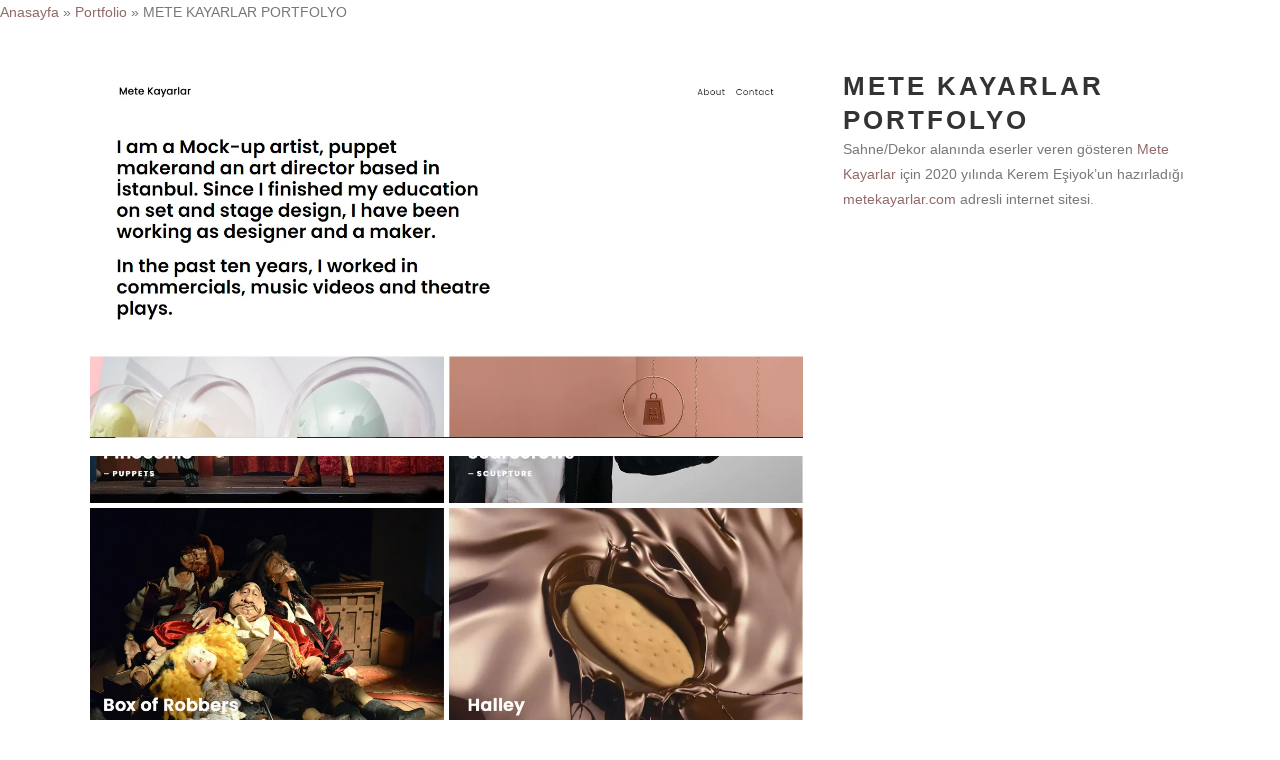

--- FILE ---
content_type: text/html; charset=UTF-8
request_url: https://sistematikfikirler.com/portfolio_page/mete-kayarlar-portfolyo/
body_size: 23285
content:
<!DOCTYPE html><html lang="tr-TR"><head><script data-no-optimize="1">var litespeed_docref=sessionStorage.getItem("litespeed_docref");litespeed_docref&&(Object.defineProperty(document,"referrer",{get:function(){return litespeed_docref}}),sessionStorage.removeItem("litespeed_docref"));</script>  <script type="litespeed/javascript" data-src="https://www.googletagmanager.com/gtag/js?id=G-V54QELFL16"></script> <script type="litespeed/javascript">window.dataLayer=window.dataLayer||[];function gtag(){dataLayer.push(arguments)}
gtag('js',new Date());gtag('config','G-V54QELFL16')</script> <meta name="description" content="SCULPTURE, MOCK UP, ART DIRECTION, PUPPET works of Mete Kayarlar"><meta name="keywords" content="Mete Kayarlar,SCULPTURE,MOCK UP,ART DIRECTION,PUPPET"><meta charset="UTF-8" /><link rel="profile" href="https://gmpg.org/xfn/11" /><link rel="pingback" href="https://sistematikfikirler.com/xmlrpc.php" /><link rel="shortcut icon" type="image/x-icon" href="https://sistematikfikirler.com/wp-content/uploads/2017/06/cropped-Logo-Dark.jpg"><link rel="apple-touch-icon" href="https://sistematikfikirler.com/wp-content/uploads/2017/06/cropped-Logo-Dark.jpg" /><meta name="viewport" content="width=device-width,initial-scale=1,user-scalable=no"><meta name='robots' content='index, follow, max-image-preview:large, max-snippet:-1, max-video-preview:-1' /><title>METE KAYARLAR PORTFOLYO - Sistematik Fikirler Studio</title><link rel="canonical" href="https://sistematikfikirler.com/portfolio_page/mete-kayarlar-portfolyo/" /><meta property="og:locale" content="tr_TR" /><meta property="og:type" content="article" /><meta property="og:title" content="METE KAYARLAR PORTFOLYO - Sistematik Fikirler Studio" /><meta property="og:description" content="Mete Kayarlar İnternet Sitesi" /><meta property="og:url" content="https://sistematikfikirler.com/portfolio_page/mete-kayarlar-portfolyo/" /><meta property="og:site_name" content="Sistematik Fikirler Studio" /><meta property="article:publisher" content="https://www.facebook.com/sistematikfikirler" /><meta property="article:modified_time" content="2020-12-04T14:56:17+00:00" /><meta property="og:image" content="https://sistematikfikirler.com/wp-content/uploads/2020/01/mete-kayarlar.jpg" /><meta property="og:image:width" content="352" /><meta property="og:image:height" content="330" /><meta property="og:image:type" content="image/jpeg" /><meta name="twitter:card" content="summary_large_image" /> <script type="application/ld+json" class="yoast-schema-graph">{"@context":"https://schema.org","@graph":[{"@type":"WebPage","@id":"https://sistematikfikirler.com/portfolio_page/mete-kayarlar-portfolyo/","url":"https://sistematikfikirler.com/portfolio_page/mete-kayarlar-portfolyo/","name":"METE KAYARLAR PORTFOLYO - Sistematik Fikirler Studio","isPartOf":{"@id":"https://sistematikfikirler.com/#website"},"primaryImageOfPage":{"@id":"https://sistematikfikirler.com/portfolio_page/mete-kayarlar-portfolyo/#primaryimage"},"image":{"@id":"https://sistematikfikirler.com/portfolio_page/mete-kayarlar-portfolyo/#primaryimage"},"thumbnailUrl":"https://sistematikfikirler.com/wp-content/uploads/2020/01/mete-kayarlar.jpg","datePublished":"2020-01-13T09:28:08+00:00","dateModified":"2020-12-04T14:56:17+00:00","breadcrumb":{"@id":"https://sistematikfikirler.com/portfolio_page/mete-kayarlar-portfolyo/#breadcrumb"},"inLanguage":"tr","potentialAction":[{"@type":"ReadAction","target":["https://sistematikfikirler.com/portfolio_page/mete-kayarlar-portfolyo/"]}]},{"@type":"ImageObject","inLanguage":"tr","@id":"https://sistematikfikirler.com/portfolio_page/mete-kayarlar-portfolyo/#primaryimage","url":"https://sistematikfikirler.com/wp-content/uploads/2020/01/mete-kayarlar.jpg","contentUrl":"https://sistematikfikirler.com/wp-content/uploads/2020/01/mete-kayarlar.jpg","width":352,"height":330},{"@type":"BreadcrumbList","@id":"https://sistematikfikirler.com/portfolio_page/mete-kayarlar-portfolyo/#breadcrumb","itemListElement":[{"@type":"ListItem","position":1,"name":"Anasayfa","item":"https://sistematikfikirler.com/"},{"@type":"ListItem","position":2,"name":"Portfolio","item":"https://sistematikfikirler.com/portfolio_page/"},{"@type":"ListItem","position":3,"name":"METE KAYARLAR PORTFOLYO"}]},{"@type":"WebSite","@id":"https://sistematikfikirler.com/#website","url":"https://sistematikfikirler.com/","name":"Sistematik Fikirler Studio","description":"Dijital Tasarım ve Uygulama","publisher":{"@id":"https://sistematikfikirler.com/#organization"},"alternateName":"Sistematik Fikirler","potentialAction":[{"@type":"SearchAction","target":{"@type":"EntryPoint","urlTemplate":"https://sistematikfikirler.com/?s={search_term_string}"},"query-input":"required name=search_term_string"}],"inLanguage":"tr"},{"@type":"Organization","@id":"https://sistematikfikirler.com/#organization","name":"Sistematik Fikirler","url":"https://sistematikfikirler.com/","logo":{"@type":"ImageObject","inLanguage":"tr","@id":"https://sistematikfikirler.com/#/schema/logo/image/","url":"https://sistematikfikirler.com/wp-content/uploads/2017/06/cropped-syh.png","contentUrl":"https://sistematikfikirler.com/wp-content/uploads/2017/06/cropped-syh.png","width":512,"height":512,"caption":"Sistematik Fikirler"},"image":{"@id":"https://sistematikfikirler.com/#/schema/logo/image/"},"sameAs":["https://www.facebook.com/sistematikfikirler","https://www.instagram.com/sistematikfikirler/","https://www.linkedin.com/company/sistematik-fikirler/"]}]}</script> <link rel='dns-prefetch' href='//maps.googleapis.com' /><link rel='dns-prefetch' href='//fonts.googleapis.com' /><link rel="alternate" type="application/rss+xml" title="Sistematik Fikirler Studio &raquo; beslemesi" href="https://sistematikfikirler.com/feed/" /><link rel="alternate" type="application/rss+xml" title="Sistematik Fikirler Studio &raquo; yorum beslemesi" href="https://sistematikfikirler.com/comments/feed/" /><link rel="alternate" type="application/rss+xml" title="Sistematik Fikirler Studio &raquo; METE KAYARLAR PORTFOLYO yorum beslemesi" href="https://sistematikfikirler.com/portfolio_page/mete-kayarlar-portfolyo/feed/" /><style id="litespeed-ucss">@-moz-keyframes backOnHover{0%{-moz-transform:translate(-110%,0) skew(45deg);transform:translate(-110%,0) skew(45deg)}to{-moz-transform:translate(0,0) skew(45deg);transform:translate(0,0) skew(45deg)}}@-webkit-keyframes backOnHover{0%{-webkit-transform:translate(-110%,0) skew(45deg);transform:translate(-110%,0) skew(45deg)}to{-webkit-transform:translate(0,0) skew(45deg);transform:translate(0,0) skew(45deg)}}@keyframes backOnHover{0%{-moz-transform:translate(-110%,0) skew(45deg);-ms-transform:translate(-110%,0) skew(45deg);-webkit-transform:translate(-110%,0) skew(45deg);transform:translate(-110%,0) skew(45deg)}to{-moz-transform:translate(0,0) skew(45deg);-ms-transform:translate(0,0) skew(45deg);-webkit-transform:translate(0,0) skew(45deg);transform:translate(0,0) skew(45deg)}}@-moz-keyframes backOutHover{0%{-moz-transform:translate(0,0) skew(45deg);transform:translate(0,0) skew(45deg)}to{-moz-transform:translate(110%,0) skew(45deg);transform:translate(110%,0) skew(45deg)}}@-webkit-keyframes backOutHover{0%{-webkit-transform:translate(0,0) skew(45deg);transform:translate(0,0) skew(45deg)}to{-webkit-transform:translate(110%,0) skew(45deg);transform:translate(110%,0) skew(45deg)}}@keyframes backOutHover{0%{-moz-transform:translate(0,0) skew(45deg);-ms-transform:translate(0,0) skew(45deg);-webkit-transform:translate(0,0) skew(45deg);transform:translate(0,0) skew(45deg)}to{-moz-transform:translate(110%,0) skew(45deg);-ms-transform:translate(110%,0) skew(45deg);-webkit-transform:translate(110%,0) skew(45deg);transform:translate(110%,0) skew(45deg)}}:where(.wp-block-calendar table:not(.has-background) th){background:#ddd}:root{--wp--preset--font-size--normal:16px;--wp--preset--font-size--huge:42px}html :where([style*=border-top-color]){border-top-style:solid}html :where([style*=border-bottom-color]){border-bottom-style:solid}html :where([style*=border-top-width]){border-top-style:solid}html :where([style*=border-bottom-width]){border-bottom-style:solid}#cookie-law-info-bar{font-size:15px;margin:0 auto;padding:12px 10px;position:absolute;text-align:center;box-sizing:border-box;width:100%;z-index:9999;display:none;left:0;font-weight:300;box-shadow:0-1px 10px 0 rgba(172,171,171,.3)}#cookie-law-info-again{font-size:10pt;margin:0;padding:5px 10px;text-align:center;z-index:9999;cursor:pointer;box-shadow:#161616 2px 2px 5px 2px}#cookie-law-info-bar span{vertical-align:middle}.cli-plugin-button,.cli-plugin-button:visited{display:inline-block;padding:9px 12px;color:#fff;position:relative;cursor:pointer;margin-left:5px;text-decoration:none}.cli-plugin-main-link{margin-left:0;font-weight:550;text-decoration:underline}.cli-plugin-button:hover{background-color:#111;color:#fff;text-decoration:none}.cli-plugin-button,.cli-plugin-button:visited,.medium.cli-plugin-button,.medium.cli-plugin-button:visited{font-size:13px;font-weight:400;line-height:1}.cli-plugin-button{margin-top:5px}.cli-bar-popup{-moz-background-clip:padding;-webkit-background-clip:padding;background-clip:padding-box;-webkit-border-radius:30px;-moz-border-radius:30px;border-radius:30px;padding:20px}.cli-modal a{text-decoration:none}.cli-modal .cli-modal-dialog{font-family:-apple-system,BlinkMacSystemFont,"Segoe UI",Roboto,"Helvetica Neue",Arial,sans-serif,"Apple Color Emoji","Segoe UI Emoji","Segoe UI Symbol"}@media (min-width:576px){.cli-modal .cli-modal-dialog{max-width:500px;margin:1.75rem auto;min-height:calc(100% - (1.75rem*2))}}@media (min-width:992px){.cli-modal .cli-modal-dialog{max-width:900px}}.cli-modal .cli-modal-close{background-color:transparent!important;font-size:1.5rem;font-weight:700;line-height:1;color:#000;text-shadow:0 1px 0#fff}.cli-modal-backdrop,.cli-switch input[type=checkbox]{display:none}.cli-switch .cli-slider:before{background-color:#fff;bottom:2px;content:"";height:15px;left:3px;position:absolute;transition:.4s;width:15px;border-radius:50%}.cli-switch input:checked+.cli-slider{background-color:#61a229}.cli-switch input:checked+.cli-slider:before{transform:translateX(18px)}.cli-fade{transition:opacity .15s linear}@media (max-width:767px){.cli-tab-content{padding:30px 10px}}.cli-container-fluid{padding-right:15px;padding-left:15px;margin-right:auto;margin-left:auto}.cli-row{display:-ms-flexbox;display:flex;-ms-flex-wrap:wrap;flex-wrap:wrap;margin-right:-15px;margin-left:-15px}.cli-align-items-stretch{-ms-flex-align:stretch!important;align-items:stretch!important}.cli-px-0{padding-left:0;padding-right:0}.cli-btn{cursor:pointer;font-size:14px;display:inline-block;font-weight:400;text-align:center;white-space:nowrap;vertical-align:middle;-webkit-user-select:none;-moz-user-select:none;-ms-user-select:none;user-select:none;border:1px solid transparent;padding:.5rem 1.25rem;line-height:1;border-radius:.25rem;transition:all .15s ease-in-out}.cli-btn:hover{opacity:.8}.cli-btn:focus,.cli-modal .cli-modal-close:focus{outline:0}.cli-modal,.cli-modal-backdrop{position:fixed;top:0;right:0;bottom:0;left:0;transform:scale(0)}.cli-modal-backdrop{z-index:1040;background-color:#000;-webkit-transform:scale(0);transition:opacity ease-in-out .5s}.cli-modal-backdrop.cli-fade,.edgt_logo img.dark,.edgt_logo img.light,.edgt_logo img.mobile,.edgt_logo img.sticky{opacity:0}.cli-modal{z-index:99999;overflow:hidden;outline:0;display:none}.cli-modal .cli-modal-dialog,.cli-modal-content{position:relative;display:-ms-flexbox;display:flex}.cli-modal .cli-modal-dialog{width:auto;margin:.5rem;pointer-events:none;font-family:inherit;font-size:1rem;font-weight:400;line-height:1.5;color:#212529;text-align:left;-ms-flex-align:center;align-items:center;min-height:calc(100% - (.5rem*2))}@media (min-width:576px){.cli-modal .cli-modal-dialog{max-width:500px;margin:1.75rem auto;min-height:calc(100% - (1.75rem*2))}}.cli-modal-content{-ms-flex-direction:column;flex-direction:column;width:100%;pointer-events:auto;background-color:#fff;background-clip:padding-box;border-radius:.2rem;box-sizing:border-box;outline:0}.cli-switch{display:inline-block;position:relative;min-height:1px;padding-left:38px;font-size:14px}.cli-switch .cli-slider{background-color:#e3e1e8;height:20px;width:38px;bottom:0;cursor:pointer;left:0;position:absolute;right:0;top:0;transition:.4s;border-radius:34px;font-size:0}.cli-tab-content{background:#fff;width:100%;padding:5px 30px 5px 5px;box-sizing:border-box}@media (max-width:767px){.cli-tab-content{padding:30px 10px}}.cli-tab-footer .cli-btn{background-color:#00acad;padding:10px 15px;text-decoration:none}.cli-tab-footer .wt-cli-privacy-accept-btn{background-color:#61a229;color:#fff;border-radius:0}.cli-tab-footer{width:100%;text-align:right;padding:20px 0}.cli-col-12{width:100%}.cli-tab-header{display:flex;justify-content:space-between;border-radius:5px;padding:12px 15px;cursor:pointer;transition:background-color .2s ease-out .3s,color .2s ease-out 0s;background-color:#f2f2f2}.cli-tab-header a:before{left:0;top:calc(50% - 1px)}.cli-tab-header a:after{width:2px;height:10px;left:4px;top:calc(50% - 5px);-webkit-transform:none;transform:none}.cli-tab-header a:before{width:7px;height:7px;border-right:1px solid #4a6e78;border-bottom:1px solid #4a6e78;content:" ";transform:rotate(-45deg);-webkit-transition:all .2s ease-in-out;-moz-transition:all .2s ease-in-out;transition:all .2s ease-in-out;margin-right:10px}.cli-tab-header a.cli-nav-link{position:relative;display:flex;align-items:center;font-size:14px;color:#000;text-transform:capitalize}.cli-modal .cli-modal-close{position:absolute;right:0;top:0;z-index:1;-webkit-appearance:none;width:40px;height:40px;border-radius:50%;padding:10px;background:0 0;border:0;min-width:40px}.cli-tab-container h4{font-family:inherit;font-size:16px;margin:10px 0}#cliSettingsPopup .cli-tab-section-container{padding-top:12px}.cli-privacy-content-text{font-size:14px;line-height:1.4;margin-top:0;padding:0;color:#000}.cli-tab-content{display:none}.cli-tab-section .cli-tab-content{padding:10px 20px 5px}.cli-tab-section{margin-top:5px}@media (min-width:992px){.cli-modal .cli-modal-dialog{max-width:645px}}.cli-switch .cli-slider:after{content:attr(data-cli-disable);position:absolute;right:50px;color:#000;font-size:12px;text-align:right;min-width:80px}.cli-switch input:checked+.cli-slider:after{content:attr(data-cli-enable)}.cli-privacy-overview:not(.cli-collapsed) .cli-privacy-content{max-height:60px;transition:max-height .15s ease-out;overflow:hidden}a.cli-privacy-readmore{margin-top:12px;display:inline-block;padding-bottom:0;cursor:pointer;text-decoration:underline}.cli-modal-footer{position:relative}a.cli-privacy-readmore:before{content:attr(data-readmore-text)}.cli-modal-close svg{fill:#000}a.cli-privacy-readmore,span.cli-necessary-caption{color:#000;font-size:12px}.cli-tab-container .cli-row{max-height:500px;overflow-y:auto}.cli_settings_button{cursor:pointer}.wt-cli-sr-only{display:none;font-size:16px}.wt-cli-necessary-checkbox{display:none!important}.wt-cli-privacy-overview-actions{padding-bottom:0}.wt-cli-cookie-description{font-size:14px;line-height:1.4;margin-top:0;padding:0;color:#000}a,body,div,h1,h3,h4,html,i,iframe,label,object,p,span{background:0 0;padding:0;vertical-align:baseline;outline:0}html{height:100%;margin:0!important;-webkit-transition:all 1.3s ease-out;-moz-transition:all 1.3s ease-out;-o-transition:all 1.3s ease-out;-ms-transition:all 1.3s ease-out;transition:all 1.3s ease-out;overflow-y:scroll!important}a,body,div,h1,h3,h4,i,iframe,label,object,p,span{border:0;margin:0}nav{display:block}a img,html{border:0}img{max-width:100%;height:auto}body{font-family:"Open Sans",sans-serif;line-height:24px;background-color:#fff;overflow-x:hidden!important;-webkit-font-smoothing:antialiased}h1{font-size:30px;line-height:1.5em;letter-spacing:1px}h1,h3,h4,p{color:#333}h1,h3{text-transform:uppercase}h3{font-size:26px;line-height:1.307692307692308em;letter-spacing:3px}h4,p{font-size:16px;line-height:1.25em;font-style:italic;letter-spacing:0}a,p a{text-decoration:none;cursor:pointer;-webkit-transition:color .15s ease-out;-moz-transition:color .15s ease-out;-o-transition:color .15s ease-out;-ms-transition:color .15s ease-out;transition:color .15s ease-out}body,p{color:#787875;font-size:14px;font-weight:400}p{font-style:normal;line-height:25px;text-transform:none}::selection{background:#b48360;color:#fff}::-moz-selection{background:#b48360;color:#fff}.wrapper{background-color:#fff;position:relative;z-index:1000;-webkit-transition:left .33s cubic-bezier(.694,.0482,.335,1);-moz-transition:left .33s cubic-bezier(.694,.0482,.335,1);-o-transition:left .33s cubic-bezier(.694,.0482,.335,1);-ms-transition:left .33s cubic-bezier(.694,.0482,.335,1);transition:left .33s cubic-bezier(.694,.0482,.335,1);left:0}#back_to_top,.wrapper_inner{width:100%;overflow:hidden}.sticky{opacity:1}.clearfix:after,.clearfix:before{content:" ";display:table}.clearfix:after{clear:both}.clearfix{*zoom:1}.content{position:relative;z-index:100;background-color:#fff}.container{padding:0;width:100%;z-index:100}.container_inner{width:1100px;margin:0 auto}.content .container{background-color:#fff}.content .container .container_inner.default_template_holder,.content .content_inner>.container>.container_inner.default_template_holder{padding-top:44px}#back_to_top{width:46px;height:auto;position:fixed;bottom:65px;margin:0;z-index:10000;-webkit-transition:opacity .15s ease-out;-moz-transition:opacity .15s ease-out;-o-transition:opacity .15s ease-out;transition:opacity .15s ease-out;opacity:0;filter:alpha(opacity=0);visibility:hidden}#back_to_top span.icon-arrows-slide-left1{-webkit-transform:rotate(90deg) translateY(2px);-moz-transform:rotate(90deg) translateY(2px);-ms-transform:rotate(90deg) translateY(2px);-o-transform:rotate(90deg) translateY(2px);transform:rotate(90deg) translateY(2px)}#back_to_top>span{width:46px;height:46px;line-height:44px;text-decoration:none;text-align:center;background-color:#d1d1d1;border:1px solid transparent;-webkit-transition:background-color .15s ease-out,color .3s ease-out,border-color .15s ease-out;-moz-transition:background-color .15s ease-out,color .3s ease-out,border-color .15s ease-out;-ms-transition:background-color .15s ease-out,color .3s ease-out,border-color .15s ease-out;-o-transition:background-color .15s ease-out,color .3s ease-out,border-color .15s ease-out;transition:background-color .15s ease-out,color .3s ease-out,border-color .15s ease-out;-webkit-box-sizing:border-box;-moz-box-sizing:border-box;box-sizing:border-box;font-size:14px;color:#1d2235}#back_to_top span span{display:block;line-height:inherit;position:relative;z-index:9}#back_to_top .a_overlay{position:absolute;width:200%;height:100%;left:-50%;top:0;background:#585858;-webkit-animation:backOutHover .3s ease 1 forwards;-moz-animation:backOutHover .3s ease 1 forwards;-o-animation:backOutHover .3s ease 1 forwards;animation:backOutHover .3s ease 1 forwards;z-index:1;border-radius:0!important;box-sizing:border-box;-webkit-transform:translate(-110%,0) skew(45deg);-moz-transform:translate(-110%,0) skew(45deg);transform:translate(-110%,0) skew(45deg)}#back_to_top:hover .a_overlay{-webkit-animation-name:backOnHover;-moz-animation-name:backOnHover;-o-animation-name:backOnHover;-ms-animation-name:backOnHover;animation-name:backOnHover}.two_columns_50_50,.two_columns_66_33{width:100%}.two_columns_66_33>.column1{width:66.66%;float:left}.two_columns_66_33>.column1>.column_inner{padding:0 20px 0 0}.two_columns_66_33>.column2{width:33.33%;float:left}.two_columns_66_33>.column2>.column_inner{padding:0 0 0 20px}.two_columns_50_50>.column1,.two_columns_50_50>.column2{width:50%;float:left}.two_columns_50_50>.column1>.column_inner{padding:0 10px 0 0}.two_columns_50_50>.column2>.column_inner{padding:0 0 0 10px}.header_inner_right,header{position:relative;z-index:110}header{width:100%;display:inline-block;margin:0;vertical-align:middle;-webkit-backface-visibility:hidden}header .header_inner_left,header.fixed{position:absolute;left:45px;top:0;z-index:110}header .container_inner .header_inner_left{position:absolute;left:0;top:0}.edgt_logo a,header .header_top_bottom_holder{position:relative}.header_inner_right{float:right}.header_bottom{position:relative;-webkit-transition:all .2s ease-out 0s;-moz-transition:all .2s ease-out 0s;-o-transition:all .2s ease-out 0s;transition:all .2s ease-out 0s}.header_bottom .container_inner{position:relative;box-sizing:border-box;transition:border .5s ease-out 0s;-webkit-transition:border .5s ease-out 0s;-moz-transition:border .5s ease-out 0s;-o-transition:border .5s ease-out 0s}.logo_wrapper{float:left}.edgt_logo{position:relative;top:50%;left:0}.edgt_logo a{display:block;visibility:hidden}.edgt_logo img{display:block;opacity:1;position:absolute;top:-50%;width:auto!important;max-width:none}header.fixed{width:100%;position:fixed;left:0}@media only screen and (min-width:1000px){header.fixed{-webkit-transition:left .33s cubic-bezier(.694,.0482,.335,1);-moz-transition:left .33s cubic-bezier(.694,.0482,.335,1);-o-transition:left .33s cubic-bezier(.694,.0482,.335,1);-ms-transition:left .33s cubic-bezier(.694,.0482,.335,1);transition:left .33s cubic-bezier(.694,.0482,.335,1)}header.centered_logo{text-align:center}header.centered_logo .header_inner_left{float:none;position:relative;display:block;margin:10px 0;left:0}header.centered_logo .logo_wrapper{float:none;height:auto!important}header.centered_logo .edgt_logo{top:0}header.centered_logo .edgt_logo a{display:inline-block;vertical-align:middle}header.centered_logo .edgt_logo img{top:0;margin:0;height:100%}header.centered_logo:not(.sticky) .edgt_logo img{-webkit-transform:translate(-50%,0);-moz-transform:translate(-50%,0);-ms-transform:translate(-50%,0);-o-transform:translate(-50%,0);transform:translate(-50%,0)}header.centered_logo .header_inner_right{float:none;display:inline-block;position:relative;vertical-align:middle}header.centered_logo nav.main_menu,header.centered_logo nav.main_menu.right{position:relative;display:inline-block;left:auto;float:none;vertical-align:top}}nav.main_menu{position:absolute;left:0;width:100%;z-index:100;text-align:center}nav.main_menu.right{position:relative;left:auto;float:right;width:auto}.mobile_menu_button{display:none;float:left;height:87px;margin:0 20px 0 0}.mobile_menu_button span{width:19px;height:17px;font-size:14px;z-index:50;-webkit-transition:initial;-moz-transition:initial;-ms-transition:initial;-o-transition:initial;transition:initial;color:#000}nav.mobile_menu{display:none;width:100%;float:left;position:relative;top:0;text-align:left;overflow:hidden;background-color:#fff;z-index:100}.side_menu_button_wrapper{display:table}.mobile_menu_button span,.side_menu_button{cursor:pointer;display:table-cell;vertical-align:middle;position:relative}.side_menu_button{line-height:36px}.footer_top a:hover{color:#c9b7aa}:-moz-placeholder,:-ms-input-placeholder,::-moz-placeholder,::-webkit-input-placeholder{color:#959595;margin:10px 0 0}.title_outer.animate_title_area{overflow:hidden}.title,.title_subtitle_holder{display:block;position:relative}.title{width:100%;height:200px;text-align:left;z-index:101;background-color:#f8f8f8}.title .not_responsive{display:none}.title .title_holder{display:table;height:100%;left:0;position:relative;width:100%}.title .title_holder .container{display:table-row;vertical-align:middle;background-color:transparent}.title_subtitle_holder{padding:0;z-index:25;text-align:center}.position_center.title .title_subtitle_holder{text-align:center}.title h1,.title.title_size_small h1{display:inline-block;vertical-align:middle;word-break:break-word;line-height:1.2em;font-weight:300;color:#25221f;font-size:30px;text-transform:none}.title h1 span{display:inline-block}.content .title .container_inner{padding:0!important;display:table-cell;vertical-align:middle}.lightbox_single_portfolio,.portfolio_detail,.portfolio_single{position:relative}.portfolio_single .portfolio_images img,.portfolio_single .portfolio_images>a.lightbox_single_portfolio,.portfolio_single.small-images .portfolio_images img{display:block;margin:0 0 18px}.portfolio_single .portfolio_images img:last-child{margin:0}.portfolio_single .portfolio_container{position:relative;z-index:200}.portfolio_detail.portfolio_single_follow,footer .footer_inner{position:relative}.portfolio_detail .info{margin:0 0 27px}.portfolio_single .video .mobile-video-image{background-position:center center;background-repeat:no-repeat;background-size:cover;display:none;height:100%;left:0;position:absolute;top:0;width:100%;z-index:10}.portfolio_single .video{margin:0 0 44px;position:relative}.portfolio_single .video .video-wrap{overflow:hidden;position:relative;width:100%;z-index:10}.portfolio_single .portfolio_navigation{border-top:1px solid #dadada;padding:25px 0 50px;margin-top:7px}.portfolio_single.small-images .portfolio_navigation{margin-top:36px}.portfolio_navigation{display:inline-block;width:100%;padding:40px 0 50px;z-index:100;position:relative;text-align:center;vertical-align:middle}.portfolio_navigation_inner{position:relative;display:block;height:20px}.portfolio_navigation .portfolio_button,.portfolio_navigation .portfolio_next,.portfolio_navigation .portfolio_prev{display:inline-block;height:33px;margin:0;background-color:transparent;text-align:left;vertical-align:middle;cursor:pointer;white-space:nowrap;outline:0;text-shadow:none}.portfolio_navigation .portfolio_next,.portfolio_navigation .portfolio_prev{width:auto}.portfolio_navigation .portfolio_button{position:relative}.portfolio_navigation .portfolio_prev{position:absolute;top:50%;left:0}.portfolio_navigation .portfolio_next{position:absolute;top:50%;right:0}.portfolio_single .portfolio_navigation .portfolio_next a,.portfolio_single .portfolio_navigation .portfolio_prev a{-ms-transform:translateY(-50%);-moz-transform:translateY(-50%);-o-transform:translateY(-50%);-webkit-transform:translateY(-50%);transform:translateY(-50%);width:20px;height:20px}.portfolio_navigation a,.portfolio_navigation span{line-height:33px;display:block}.portfolio_navigation a{text-align:center}.portfolio_navigation span:before{display:block}.portfolio_navigation .portfolio_next a:after,.portfolio_navigation .portfolio_next a:before,.portfolio_navigation .portfolio_prev a:after,.portfolio_navigation .portfolio_prev a:before{content:"";position:absolute;left:0;top:50%;width:10px;height:2px;background-color:#171717;border-radius:1px;-webkit-transform-origin:50% 50%;-ms-transform-origin:50% 50%;transform-origin:50% 50%;-webkit-transition:-webkit-transform .5s ease-out,background-color .5s ease-out;-ms-transition:-ms-transform .5s ease-out,background-color .5s ease-out;transition:transform .5s ease-out,background-color .5s ease-out}.portfolio_navigation .portfolio_next a:after,.portfolio_navigation .portfolio_next a:before{right:0;left:auto}.portfolio_navigation .portfolio_prev a:before{margin-top:-4px;-webkit-transform:rotate(-45deg);-ms-transform:rotate(-45deg);transform:rotate(-45deg)}.portfolio_navigation .portfolio_next a:before,.portfolio_navigation .portfolio_prev a:after{margin-top:2px;-webkit-transform:rotate(45deg);-ms-transform:rotate(45deg);transform:rotate(45deg)}.portfolio_navigation .portfolio_next a:before{margin-top:-4px}.portfolio_navigation .portfolio_next a:after{margin-top:2px;-webkit-transform:rotate(-45deg);-ms-transform:rotate(-45deg);transform:rotate(-45deg)}.portfolio_navigation .portfolio_next a:hover:after,.portfolio_navigation .portfolio_next a:hover:before,.portfolio_navigation .portfolio_prev a:hover:after,.portfolio_navigation .portfolio_prev a:hover:before{background-color:#b48360}.portfolio_navigation .portfolio_next a:hover:before{-webkit-transform:rotate(-135deg);-ms-transform:rotate(-135deg);transform:rotate(-135deg)}.portfolio_navigation .portfolio_next a:hover:after{-webkit-transform:rotate(135deg);-ms-transform:rotate(135deg);transform:rotate(135deg)}.portfolio_navigation .portfolio_prev a:hover:after{-webkit-transform:rotate(-135deg);-ms-transform:rotate(-135deg);transform:rotate(-135deg)}.portfolio_navigation .portfolio_prev a:hover:before{-webkit-transform:rotate(135deg);-ms-transform:rotate(135deg);transform:rotate(135deg)}.portfolio_navigation .portfolio_button{width:auto}.portfolio_single .portfolio_navigation .portfolio_next a span{position:absolute;right:30px;line-height:20px;font-size:13px}.portfolio_single .portfolio_navigation .portfolio_prev a span{position:absolute;left:30px;line-height:20px;font-size:13px}.portfolio_button a span{width:20px;height:20px;overflow:hidden;position:relative}.portfolio_button a span i{display:block;position:absolute;background-color:#cecece;width:6px;height:0;-webkit-transform:translateY(0);transform:translateY(0);-webkit-transition-property:height,-webkit-transform,background-color;transition-property:height,transform,background-color;-webkit-transition-duration:.5s;transition-duration:.5s;-webkit-transition-timing-function:cubic-bezier(.75,0,.3,1);transition-timing-function:cubic-bezier(.75,0,.3,1)}.portfolio_button a span i.col1.row1{height:7px;left:0}.portfolio_button a span i.col2.row1{height:10px;left:7px}.portfolio_button a span i.col3.row1{height:5px;left:14px}.portfolio_button a span i.col1.row2{height:7px;-webkit-transform:translateY(8px);transform:translateY(8px)}.portfolio_button a span i.col2.row2{height:7px;left:7px;-webkit-transform:translateY(11px);transform:translateY(11px)}.portfolio_button a span i.col3.row2{height:7px;-webkit-transform:translate(0,6px);transform:translate(0,6px);left:14px}.portfolio_button a span i.col1.row3{left:0;height:7px;-webkit-transform:translateY(40px);transform:translateY(40px)}.portfolio_button a span i.col2.row3{height:7px;left:7px;-webkit-transform:translateY(35px);transform:translateY(35px)}.portfolio_button a span i.col3.row3{height:7px;left:14px;-webkit-transform:translateY(33px);transform:translateY(33px)}.portfolio_button a:hover span i.col1.row1{-webkit-transform:translate(0,-8px);transform:translate(0,-8px)}.portfolio_button a:hover span i.col2.row1{-webkit-transform:translateY(-11px);transform:translateY(-11px)}.portfolio_button a:hover span i.col3.row1{-webkit-transform:translateY(-6px);transform:translateY(-6px)}.portfolio_button a:hover span i.row2{-webkit-transform:translateY(0);transform:translateY(0)}.portfolio_button a:hover span i.col2.row2{height:10px}.portfolio_button a:hover span i.col3.row2{height:5px}.portfolio_button a:hover span i.col1.row3{-webkit-transform:translateY(8px);transform:translateY(8px)}.portfolio_button a:hover span i.col2.row3{-webkit-transform:translateY(11px);transform:translateY(11px)}.portfolio_button a:hover span i.col3.row3{-webkit-transform:translateY(6px);transform:translateY(6px)}.edgt_icon_font_awesome{font-family:"fontawesome"!important}.edgt_icon_shade,.edgt_icon_stack{position:relative;display:inline-block;vertical-align:middle}.edgt_icon_stack{width:2em;height:2em;line-height:2em}.edgt_icon_shade{z-index:25}.edgt_icon_shade>a{display:block;height:100%;width:100%;line-height:inherit!important;text-decoration:none!important}.edgt_icon_shortcode i{-webkit-transition:transform .2s ease,color .15s ease-out;-moz-transition:transform .2s ease,color .15s ease-out;-o-transition:transform .2s ease,color .15s ease-out;-ms-transition:transform .2s ease,color .15s ease-out;transition:transform .2s ease,color .15s ease-out;font-style:normal!important;letter-spacing:initial!important;display:inline-block}.edgt_icon_shortcode.normal i:hover{color:#393939!important}.edgt_icon_list{display:block;position:relative;margin-bottom:15px}.edgt_icon_list_icon_holder{display:table;float:left;height:35px;vertical-align:middle}.edgt_icon_list_icon_holder_inner{display:table-cell;vertical-align:middle}.edgt_icon_list p{position:relative;line-height:35px;font-weight:300;margin:0}.edgt_icon_list i{float:left;color:#b48360;font-size:19px;line-height:35px;height:35px;width:35px;text-align:center;margin:0 10px 0 0;box-sizing:border-box}.separator{border-bottom:1px solid #b2b2b2;margin:10px 0}.separator.transparent{border-color:transparent!important;clear:both}.footer_top_holder,.separator,footer{display:block;position:relative}footer{width:100%;margin:0 auto;z-index:100;box-sizing:border-box;-moz-box-sizing:border-box}footer .container{background-color:inherit}footer .container_inner{position:relative}footer a{text-decoration:none}.footer_top_holder{background-position:center center;background-size:cover}.footer_top:not(.footer_top_full) .container_inner{padding:98px 0 100px}.footer_top .textwidget,.footer_top a,.footer_top p{color:#959291;word-wrap:break-word;font-family:"Open Sans",sans-serif;font-size:14px;font-style:normal;font-weight:400;letter-spacing:0;line-height:27px;text-transform:none}.footer_top .edgt_icon_list_icon_holder{height:35px}.footer_bottom_holder{display:table;width:100%;vertical-align:middle;text-align:center}.footer_bottom_holder_inner{display:table-cell;width:100%;height:100%;vertical-align:middle}.footer_bottom_holder .column_inner{text-align:center;vertical-align:middle}.footer_bottom_holder .two_columns_50_50 .column1 .column_inner{text-align:left}.footer_bottom_holder .two_columns_50_50 .column2 .column_inner{text-align:right}.footer_bottom_holder p,.footer_bottom_holder span{margin:0;color:#838382;font-size:13px;letter-spacing:0;line-height:29px;text-transform:none}.edgt_icon_shortcode .fa{font-family:"fontawesome"!important}.footer_top .edgt_icon_list i.normal_icon_list{width:19px;height:35px;line-height:35px;text-align:left}.footer_top .edgt_icon_list p{line-height:35px}::selection{background:#262935}::-moz-selection{background:#262935}.edgt_icon_shade.edgt_icon_shortcode:hover,.edgt_icon_shortcode i,.mobile_menu_button span:hover{color:#1d2235}.header_bottom{background-color:transparent;border-bottom:0;box-shadow:none}.content .content_inner>.container>.container_inner{padding-top:0}@media only screen and (max-width:1000px){.content .content_inner>.container>.container_inner,.content .content_inner>.container>.container_inner.default_template_holder{padding-top:44px!important}}.content{margin-top:0}.logo_wrapper,.side_menu_button{height:0}@media only screen and (max-width:1000px){.logo_wrapper,.logo_wrapper a,.mobile_menu_button,.side_menu_button{height:0!important}}h1{font-family:"Montserrat",sans-serif}h3,h4{font-family:"Open Sans",sans-serif}a,p a{color:#936969}a:hover,p a:hover{color:#dbae78}.title{background-image:url(http://sistematikfikirler.com/wp-content/themes/hudsonwp/hudsonwp/img/title_background_pattern.png);background-repeat:repeat}.footer_inner{background-image:url(https://sistematikfikirler.com/wp-content/uploads/2021/06/footer-background.png.webp);background-position:0 0}.footer_bottom_holder,.footer_top_holder{background-color:transparent}@media only screen and (min-width:768px){.footer_top .edgt_column,.footer_top .edgt_column.column1,.footer_top .edgt_column.column2,.footer_top .edgt_column.footer_col3{text-align:left}}.footer_bottom_holder_inner{padding-bottom:35px}.footer_bottom_holder{height:56px}@font-face{font-display:swap;font-family:"FontAwesome";src:url(/wp-content/themes/hudsonwp/hudsonwp/css/font-awesome/fonts/fontawesome-webfont.eot?v=4.4.0);src:url(/wp-content/themes/hudsonwp/hudsonwp/css/font-awesome/fonts/fontawesome-webfont.eot?#iefix&v=4.4.0)format("embedded-opentype"),url(/wp-content/themes/hudsonwp/hudsonwp/css/font-awesome/fonts/fontawesome-webfont.woff2?v=4.4.0)format("woff2"),url(/wp-content/themes/hudsonwp/hudsonwp/css/font-awesome/fonts/fontawesome-webfont.woff?v=4.4.0)format("woff"),url(/wp-content/themes/hudsonwp/hudsonwp/css/font-awesome/fonts/fontawesome-webfont.ttf?v=4.4.0)format("truetype"),url(/wp-content/themes/hudsonwp/hudsonwp/css/font-awesome/fonts/fontawesome-webfont.svg?v=4.4.0#fontawesomeregular)format("svg");font-weight:400;font-style:normal}.fa{display:inline-block;font:14px/1 FontAwesome;font-size:inherit;text-rendering:auto;-webkit-font-smoothing:antialiased;-moz-osx-font-smoothing:grayscale}.fa-envelope-o:before{content:""}.fa-map-marker:before{content:""}.fa-facebook:before{content:""}.fa-bars:before{content:""}.fa-linkedin:before{content:""}.fa-youtube-play:before{content:""}.fa-instagram:before{content:""}@font-face{font-display:swap;font-family:"ElegantIcons";src:url(/wp-content/themes/hudsonwp/hudsonwp/css/elegant-icons/fonts/ElegantIcons.eot);src:url(/wp-content/themes/hudsonwp/hudsonwp/css/elegant-icons/fonts/ElegantIcons.eot?#iefix)format("embedded-opentype"),url(/wp-content/themes/hudsonwp/hudsonwp/css/elegant-icons/fonts/ElegantIcons.woff)format("woff"),url(/wp-content/themes/hudsonwp/hudsonwp/css/elegant-icons/fonts/ElegantIcons.ttf)format("truetype"),url(/wp-content/themes/hudsonwp/hudsonwp/css/elegant-icons/fonts/ElegantIcons.svg#ElegantIcons)format("svg");font-weight:400;font-style:normal}@font-face{font-display:swap;font-family:"Ionicons";src:url(/wp-content/themes/hudsonwp/hudsonwp/css/ion-icons/fonts/ionicons.eot?v=2.0.0);src:url(/wp-content/themes/hudsonwp/hudsonwp/css/ion-icons/fonts/ionicons.eot?v=2.0.0#iefix)format("embedded-opentype"),url(/wp-content/themes/hudsonwp/hudsonwp/css/ion-icons/fonts/ionicons.ttf?v=2.0.0)format("truetype"),url(/wp-content/themes/hudsonwp/hudsonwp/css/ion-icons/fonts/ionicons.woff?v=2.0.0)format("woff"),url(/wp-content/themes/hudsonwp/hudsonwp/css/ion-icons/fonts/ionicons.svg?v=2.0.0#Ionicons)format("svg");font-weight:400;font-style:normal}@font-face{font-display:swap;font-family:"linea-arrows-10";src:url(/wp-content/themes/hudsonwp/hudsonwp/css/linea-icons/arrows/fonts/linea-arrows-10.eot);src:url(/wp-content/themes/hudsonwp/hudsonwp/css/linea-icons/arrows/fonts/linea-arrows-10.eot?#iefix)format("embedded-opentype"),url(/wp-content/themes/hudsonwp/hudsonwp/css/linea-icons/arrows/fonts/linea-arrows-10.woff)format("woff"),url(/wp-content/themes/hudsonwp/hudsonwp/css/linea-icons/arrows/fonts/linea-arrows-10.ttf)format("truetype"),url(/wp-content/themes/hudsonwp/hudsonwp/css/linea-icons/arrows/fonts/linea-arrows-10.svg#linea-arrows-10)format("svg");font-weight:400;font-style:normal}@font-face{font-display:swap;font-family:"linea-basic-10";src:url(/wp-content/themes/hudsonwp/hudsonwp/css/linea-icons/basic/fonts/linea-basic-10.eot);src:url(/wp-content/themes/hudsonwp/hudsonwp/css/linea-icons/basic/fonts/linea-basic-10.eot?#iefix)format("embedded-opentype"),url(/wp-content/themes/hudsonwp/hudsonwp/css/linea-icons/basic/fonts/linea-basic-10.woff)format("woff"),url(/wp-content/themes/hudsonwp/hudsonwp/css/linea-icons/basic/fonts/linea-basic-10.ttf)format("truetype"),url(/wp-content/themes/hudsonwp/hudsonwp/css/linea-icons/basic/fonts/linea-basic-10.svg#linea-basic-10)format("svg");font-weight:400;font-style:normal}@font-face{font-display:swap;font-family:"linea-basic-elaboration-10";src:url(/wp-content/themes/hudsonwp/hudsonwp/css/linea-icons/basic-elaboration/fonts/linea-basic-elaboration-10.eot);src:url(/wp-content/themes/hudsonwp/hudsonwp/css/linea-icons/basic-elaboration/fonts/linea-basic-elaboration-10.eot?#iefix)format("embedded-opentype"),url(/wp-content/themes/hudsonwp/hudsonwp/css/linea-icons/basic-elaboration/fonts/linea-basic-elaboration-10.woff)format("woff"),url(/wp-content/themes/hudsonwp/hudsonwp/css/linea-icons/basic-elaboration/fonts/linea-basic-elaboration-10.ttf)format("truetype"),url(/wp-content/themes/hudsonwp/hudsonwp/css/linea-icons/basic-elaboration/fonts/linea-basic-elaboration-10.svg#linea-basic-elaboration-10)format("svg");font-weight:400;font-style:normal}@font-face{font-display:swap;font-family:"linea-ecommerce-10";src:url(/wp-content/themes/hudsonwp/hudsonwp/css/linea-icons/ecommerce/fonts/linea-ecommerce-10.eot);src:url(/wp-content/themes/hudsonwp/hudsonwp/css/linea-icons/ecommerce/fonts/linea-ecommerce-10.eot?#iefix)format("embedded-opentype"),url(/wp-content/themes/hudsonwp/hudsonwp/css/linea-icons/ecommerce/fonts/linea-ecommerce-10.woff)format("woff"),url(/wp-content/themes/hudsonwp/hudsonwp/css/linea-icons/ecommerce/fonts/linea-ecommerce-10.ttf)format("truetype"),url(/wp-content/themes/hudsonwp/hudsonwp/css/linea-icons/ecommerce/fonts/linea-ecommerce-10.svg#linea-ecommerce-10)format("svg");font-weight:400;font-style:normal}@font-face{font-display:swap;font-family:"linea-music-10";src:url(/wp-content/themes/hudsonwp/hudsonwp/css/linea-icons/music/fonts/linea-music-10.eot);src:url(/wp-content/themes/hudsonwp/hudsonwp/css/linea-icons/music/fonts/linea-music-10.eot?#iefix)format("embedded-opentype"),url(/wp-content/themes/hudsonwp/hudsonwp/css/linea-icons/music/fonts/linea-music-10.woff)format("woff"),url(/wp-content/themes/hudsonwp/hudsonwp/css/linea-icons/music/fonts/linea-music-10.ttf)format("truetype"),url(/wp-content/themes/hudsonwp/hudsonwp/css/linea-icons/music/fonts/linea-music-10.svg#linea-music-10)format("svg");font-weight:400;font-style:normal}@font-face{font-display:swap;font-family:"linea-software-10";src:url(/wp-content/themes/hudsonwp/hudsonwp/css/linea-icons/software/fonts/linea-software-10.eot);src:url(/wp-content/themes/hudsonwp/hudsonwp/css/linea-icons/software/fonts/linea-software-10.eot?#iefix)format("embedded-opentype"),url(/wp-content/themes/hudsonwp/hudsonwp/css/linea-icons/software/fonts/linea-software-10.woff)format("woff"),url(/wp-content/themes/hudsonwp/hudsonwp/css/linea-icons/software/fonts/linea-software-10.ttf)format("truetype"),url(/wp-content/themes/hudsonwp/hudsonwp/css/linea-icons/software/fonts/linea-software-10.svg#linea-software-10)format("svg");font-weight:400;font-style:normal}@font-face{font-display:swap;font-family:"linea-weather-10";src:url(/wp-content/themes/hudsonwp/hudsonwp/css/linea-icons/weather/fonts/linea-weather-10.eot);src:url(/wp-content/themes/hudsonwp/hudsonwp/css/linea-icons/weather/fonts/linea-weather-10.eot?#iefix)format("embedded-opentype"),url(/wp-content/themes/hudsonwp/hudsonwp/css/linea-icons/weather/fonts/linea-weather-10.woff)format("woff"),url(/wp-content/themes/hudsonwp/hudsonwp/css/linea-icons/weather/fonts/linea-weather-10.ttf)format("truetype"),url(/wp-content/themes/hudsonwp/hudsonwp/css/linea-icons/weather/fonts/linea-weather-10.svg#linea-weather-10)format("svg");font-weight:400;font-style:normal}[class^=icon-arrows-]:before{font-family:"linea-arrows-10"!important;font-style:normal!important;font-weight:400!important;font-variant:normal!important;text-transform:none!important;speak:none;line-height:1;-webkit-font-smoothing:antialiased;-moz-osx-font-smoothing:grayscale}.icon-arrows-slide-left1:before{content:""}@font-face{font-display:swap;font-family:"Simple-Line-Icons";src:url(/wp-content/themes/hudsonwp/hudsonwp/css/simple-line-icons/fonts/Simple-Line-Icons.eot);src:url(/wp-content/themes/hudsonwp/hudsonwp/css/simple-line-icons/fonts/Simple-Line-Icons.eot?#iefix)format("embedded-opentype"),url(/wp-content/themes/hudsonwp/hudsonwp/css/simple-line-icons/fonts/Simple-Line-Icons.woff)format("woff"),url(/wp-content/themes/hudsonwp/hudsonwp/css/simple-line-icons/fonts/Simple-Line-Icons.ttf)format("truetype"),url(/wp-content/themes/hudsonwp/hudsonwp/css/simple-line-icons/fonts/Simple-Line-Icons.svg#Simple-Line-Icons)format("svg");font-weight:400;font-style:normal}@font-face{font-display:swap;font-family:"dripicons";src:url(/wp-content/themes/hudsonwp/hudsonwp/css/dripicons/fonts/dripicons.eot);src:url(/wp-content/themes/hudsonwp/hudsonwp/css/dripicons/fonts/dripicons.eot?#iefix)format("embedded-opentype"),url(/wp-content/themes/hudsonwp/hudsonwp/css/dripicons/fonts/dripicons.ttf)format("truetype"),url(/wp-content/themes/hudsonwp/hudsonwp/css/dripicons/fonts/dripicons.svg#dripicons)format("svg"),url(/wp-content/themes/hudsonwp/hudsonwp/css/dripicons/fonts/dripicons.woff)format("woff");font-weight:400;font-style:normal}@font-face{font-display:swap;font-family:"icomoon";src:url(/wp-content/themes/hudsonwp/hudsonwp/css/icomoon/fonts/icomoon.eot?zckk4y);src:url(/wp-content/themes/hudsonwp/hudsonwp/css/icomoon/fonts/icomoon.eot?#iefixzckk4y)format("embedded-opentype"),url(/wp-content/themes/hudsonwp/hudsonwp/css/icomoon/fonts/icomoon.ttf?zckk4y)format("truetype"),url(/wp-content/themes/hudsonwp/hudsonwp/css/icomoon/fonts/icomoon.woff?zckk4y)format("woff"),url(/wp-content/themes/hudsonwp/hudsonwp/css/icomoon/fonts/icomoon.svg?zckk4y#icomoon)format("svg");font-weight:400;font-style:normal}@media only screen and (max-width:1200px){.container_inner{width:950px}}@media only screen and (max-width:1000px){.container_inner{width:768px}.header_inner_left,header{position:relative!important;left:0!important;margin-bottom:0}.content{margin-bottom:0!important}header{top:0!important;margin-top:0!important}.header_bottom{background-color:#fff}header .edgt_logo img.mobile{display:block!important;opacity:1!important;position:relative;margin:0 auto}.main_menu,header .edgt_logo img.dark,header .edgt_logo img.light,header .edgt_logo img.normal,header .edgt_logo img.sticky{display:none!important}header,nav.mobile_menu{display:block}.mobile_menu_button{display:table}.logo_wrapper{display:table;left:50%;position:absolute}.edgt_logo{display:table-cell;position:relative;top:auto;vertical-align:middle}.edgt_logo a{left:-50%;width:auto!important}.edgt_logo img{top:0;left:0}.title{height:auto!important}.title_outer.animate_title_area{height:auto!important;opacity:1!important}.title .not_responsive{display:block}.title .title_holder{padding:0!important;height:100%!important}.title:not(.breadcrumbs_title) .title_holder{height:100%!important;padding:10px 0!important;-webkit-box-sizing:border-box;-moz-box-sizing:border-box;box-sizing:border-box}.title h1{word-break:normal}.logo_wrapper,.logo_wrapper a,.side_menu_button{height:87px}.content .container .container_inner.default_template_holder{padding:44px 0 0}body .content{margin-top:0!important}}@media only screen and (max-width:768px){.container_inner{width:600px}.edgt_icon_list p{line-height:37px;padding:0 0 0 45px}.edgt_icon_list i{line-height:35px;height:35px;width:35px}.portfolio_single.small-images .portfolio_container .column2{padding:26px 0;box-sizing:border-box}.portfolio_single .two_columns_66_33 .column1,.portfolio_single .two_columns_66_33 .column2{width:100%}.portfolio_single .two_columns_66_33 .column1 .column_inner,.portfolio_single .two_columns_66_33 .column2 .column_inner{padding:0}.footer_bottom_holder .two_columns_50_50 .column1 .column_inner,.footer_bottom_holder .two_columns_50_50 .column2 .column_inner{text-align:center}.footer_top .two_columns_50_50 .column2 .column_inner>div,footer:not(.footer_border_columns) .footer_top .two_columns_50_50 .column2 .column_inner>div{margin:0}.footer_top .two_columns_50_50 .column1{margin:0 0 25px}footer .edgt_column{border:0;min-height:0!important;text-align:center}.footer_top .edgt_icon_list_icon_holder{display:inline-block;float:none}.footer_top .edgt_icon_list p{display:inline-block;vertical-align:middle;padding-left:0}}@media only screen and (max-width:600px){.container_inner{width:420px}.two_columns_50_50 .column1,.two_columns_50_50 .column2,.two_columns_66_33 .column1,.two_columns_66_33 .column2{width:100%}.two_columns_50_50 .column1 .column_inner,.two_columns_50_50 .column2 .column_inner,.two_columns_66_33 .column1 .column_inner,.two_columns_66_33 .column2 .column_inner{padding:0}.title h1,.title.position_center h1{float:none;line-height:1em}.title_subtitle_holder h1>span{padding-bottom:0}.edgt_icon_list p{display:inline-block;vertical-align:middle;padding-left:0}.edgt_icon_list:not(.with_background_color) .edgt_icon_list_icon_holder{display:inline-block;float:none}.portfolio_single.small-images .portfolio_container .column2{padding:21px 25px;box-sizing:border-box}}@media only screen and (max-width:480px){.container_inner{width:300px}.header_bottom,footer .container_inner{padding:0 25px}footer .container_inner{width:auto}.footer_top .column_inner>div{margin:0 0 25px!important}.footer_top .column_inner{border:0}.title .title_content_background{padding:0 10px!important}.title_subtitle_holder h1>span{padding:10px 0!important}}@media only screen and (max-width:420px){.header_bottom,footer .container_inner{padding:0 15px}}@media only screen and (max-width:350px){.title_subtitle_holder h1>span{padding:5px!important}.header_bottom .container_inner{width:290px}}@media only screen and (max-width:300px){.container_inner{width:95%}}.container:after{clear:both}.container:after,.container:before{content:" ";display:table}@font-face{font-display:swap;font-family:vc_grid_v1;src:url(/wp-content/plugins/js_composer/assets/fonts/vc_grid/vc_grid_v1.eot?-9hbgac);src:url(/wp-content/plugins/js_composer/assets/fonts/vc_grid/vc_grid_v1.eot?#iefix-9hbgac)format("embedded-opentype"),url(/wp-content/plugins/js_composer/assets/fonts/vc_grid/vc_grid_v1.woff?-9hbgac)format("woff"),url(/wp-content/plugins/js_composer/assets/fonts/vc_grid/vc_grid_v1.ttf?-9hbgac)format("truetype"),url(/wp-content/plugins/js_composer/assets/fonts/vc_grid/vc_grid_v1.svg?-9hbgac#vc_grid_v1)format("svg");font-weight:400;font-style:normal}@media only screen and (max-width:1000px){.header_top_bottom_holder{display:none!important}}.container{position:static}.container_inner{position:relative}.su-u-responsive-media-yes{position:relative;padding-bottom:56.25%;height:0;overflow:hidden}.su-u-responsive-media-yes iframe{position:absolute;top:0;left:0;width:100%;height:100%}.su-gmap{margin:0 0 1.5em}.su-gmap iframe{border:0!important}</style><style id='global-styles-inline-css' type='text/css'>body{--wp--preset--color--black: #000000;--wp--preset--color--cyan-bluish-gray: #abb8c3;--wp--preset--color--white: #ffffff;--wp--preset--color--pale-pink: #f78da7;--wp--preset--color--vivid-red: #cf2e2e;--wp--preset--color--luminous-vivid-orange: #ff6900;--wp--preset--color--luminous-vivid-amber: #fcb900;--wp--preset--color--light-green-cyan: #7bdcb5;--wp--preset--color--vivid-green-cyan: #00d084;--wp--preset--color--pale-cyan-blue: #8ed1fc;--wp--preset--color--vivid-cyan-blue: #0693e3;--wp--preset--color--vivid-purple: #9b51e0;--wp--preset--gradient--vivid-cyan-blue-to-vivid-purple: linear-gradient(135deg,rgba(6,147,227,1) 0%,rgb(155,81,224) 100%);--wp--preset--gradient--light-green-cyan-to-vivid-green-cyan: linear-gradient(135deg,rgb(122,220,180) 0%,rgb(0,208,130) 100%);--wp--preset--gradient--luminous-vivid-amber-to-luminous-vivid-orange: linear-gradient(135deg,rgba(252,185,0,1) 0%,rgba(255,105,0,1) 100%);--wp--preset--gradient--luminous-vivid-orange-to-vivid-red: linear-gradient(135deg,rgba(255,105,0,1) 0%,rgb(207,46,46) 100%);--wp--preset--gradient--very-light-gray-to-cyan-bluish-gray: linear-gradient(135deg,rgb(238,238,238) 0%,rgb(169,184,195) 100%);--wp--preset--gradient--cool-to-warm-spectrum: linear-gradient(135deg,rgb(74,234,220) 0%,rgb(151,120,209) 20%,rgb(207,42,186) 40%,rgb(238,44,130) 60%,rgb(251,105,98) 80%,rgb(254,248,76) 100%);--wp--preset--gradient--blush-light-purple: linear-gradient(135deg,rgb(255,206,236) 0%,rgb(152,150,240) 100%);--wp--preset--gradient--blush-bordeaux: linear-gradient(135deg,rgb(254,205,165) 0%,rgb(254,45,45) 50%,rgb(107,0,62) 100%);--wp--preset--gradient--luminous-dusk: linear-gradient(135deg,rgb(255,203,112) 0%,rgb(199,81,192) 50%,rgb(65,88,208) 100%);--wp--preset--gradient--pale-ocean: linear-gradient(135deg,rgb(255,245,203) 0%,rgb(182,227,212) 50%,rgb(51,167,181) 100%);--wp--preset--gradient--electric-grass: linear-gradient(135deg,rgb(202,248,128) 0%,rgb(113,206,126) 100%);--wp--preset--gradient--midnight: linear-gradient(135deg,rgb(2,3,129) 0%,rgb(40,116,252) 100%);--wp--preset--duotone--dark-grayscale: url('#wp-duotone-dark-grayscale');--wp--preset--duotone--grayscale: url('#wp-duotone-grayscale');--wp--preset--duotone--purple-yellow: url('#wp-duotone-purple-yellow');--wp--preset--duotone--blue-red: url('#wp-duotone-blue-red');--wp--preset--duotone--midnight: url('#wp-duotone-midnight');--wp--preset--duotone--magenta-yellow: url('#wp-duotone-magenta-yellow');--wp--preset--duotone--purple-green: url('#wp-duotone-purple-green');--wp--preset--duotone--blue-orange: url('#wp-duotone-blue-orange');--wp--preset--font-size--small: 13px;--wp--preset--font-size--medium: 20px;--wp--preset--font-size--large: 36px;--wp--preset--font-size--x-large: 42px;--wp--preset--spacing--20: 0.44rem;--wp--preset--spacing--30: 0.67rem;--wp--preset--spacing--40: 1rem;--wp--preset--spacing--50: 1.5rem;--wp--preset--spacing--60: 2.25rem;--wp--preset--spacing--70: 3.38rem;--wp--preset--spacing--80: 5.06rem;--wp--preset--shadow--natural: 6px 6px 9px rgba(0, 0, 0, 0.2);--wp--preset--shadow--deep: 12px 12px 50px rgba(0, 0, 0, 0.4);--wp--preset--shadow--sharp: 6px 6px 0px rgba(0, 0, 0, 0.2);--wp--preset--shadow--outlined: 6px 6px 0px -3px rgba(255, 255, 255, 1), 6px 6px rgba(0, 0, 0, 1);--wp--preset--shadow--crisp: 6px 6px 0px rgba(0, 0, 0, 1);}:where(.is-layout-flex){gap: 0.5em;}body .is-layout-flow > .alignleft{float: left;margin-inline-start: 0;margin-inline-end: 2em;}body .is-layout-flow > .alignright{float: right;margin-inline-start: 2em;margin-inline-end: 0;}body .is-layout-flow > .aligncenter{margin-left: auto !important;margin-right: auto !important;}body .is-layout-constrained > .alignleft{float: left;margin-inline-start: 0;margin-inline-end: 2em;}body .is-layout-constrained > .alignright{float: right;margin-inline-start: 2em;margin-inline-end: 0;}body .is-layout-constrained > .aligncenter{margin-left: auto !important;margin-right: auto !important;}body .is-layout-constrained > :where(:not(.alignleft):not(.alignright):not(.alignfull)){max-width: var(--wp--style--global--content-size);margin-left: auto !important;margin-right: auto !important;}body .is-layout-constrained > .alignwide{max-width: var(--wp--style--global--wide-size);}body .is-layout-flex{display: flex;}body .is-layout-flex{flex-wrap: wrap;align-items: center;}body .is-layout-flex > *{margin: 0;}:where(.wp-block-columns.is-layout-flex){gap: 2em;}.has-black-color{color: var(--wp--preset--color--black) !important;}.has-cyan-bluish-gray-color{color: var(--wp--preset--color--cyan-bluish-gray) !important;}.has-white-color{color: var(--wp--preset--color--white) !important;}.has-pale-pink-color{color: var(--wp--preset--color--pale-pink) !important;}.has-vivid-red-color{color: var(--wp--preset--color--vivid-red) !important;}.has-luminous-vivid-orange-color{color: var(--wp--preset--color--luminous-vivid-orange) !important;}.has-luminous-vivid-amber-color{color: var(--wp--preset--color--luminous-vivid-amber) !important;}.has-light-green-cyan-color{color: var(--wp--preset--color--light-green-cyan) !important;}.has-vivid-green-cyan-color{color: var(--wp--preset--color--vivid-green-cyan) !important;}.has-pale-cyan-blue-color{color: var(--wp--preset--color--pale-cyan-blue) !important;}.has-vivid-cyan-blue-color{color: var(--wp--preset--color--vivid-cyan-blue) !important;}.has-vivid-purple-color{color: var(--wp--preset--color--vivid-purple) !important;}.has-black-background-color{background-color: var(--wp--preset--color--black) !important;}.has-cyan-bluish-gray-background-color{background-color: var(--wp--preset--color--cyan-bluish-gray) !important;}.has-white-background-color{background-color: var(--wp--preset--color--white) !important;}.has-pale-pink-background-color{background-color: var(--wp--preset--color--pale-pink) !important;}.has-vivid-red-background-color{background-color: var(--wp--preset--color--vivid-red) !important;}.has-luminous-vivid-orange-background-color{background-color: var(--wp--preset--color--luminous-vivid-orange) !important;}.has-luminous-vivid-amber-background-color{background-color: var(--wp--preset--color--luminous-vivid-amber) !important;}.has-light-green-cyan-background-color{background-color: var(--wp--preset--color--light-green-cyan) !important;}.has-vivid-green-cyan-background-color{background-color: var(--wp--preset--color--vivid-green-cyan) !important;}.has-pale-cyan-blue-background-color{background-color: var(--wp--preset--color--pale-cyan-blue) !important;}.has-vivid-cyan-blue-background-color{background-color: var(--wp--preset--color--vivid-cyan-blue) !important;}.has-vivid-purple-background-color{background-color: var(--wp--preset--color--vivid-purple) !important;}.has-black-border-color{border-color: var(--wp--preset--color--black) !important;}.has-cyan-bluish-gray-border-color{border-color: var(--wp--preset--color--cyan-bluish-gray) !important;}.has-white-border-color{border-color: var(--wp--preset--color--white) !important;}.has-pale-pink-border-color{border-color: var(--wp--preset--color--pale-pink) !important;}.has-vivid-red-border-color{border-color: var(--wp--preset--color--vivid-red) !important;}.has-luminous-vivid-orange-border-color{border-color: var(--wp--preset--color--luminous-vivid-orange) !important;}.has-luminous-vivid-amber-border-color{border-color: var(--wp--preset--color--luminous-vivid-amber) !important;}.has-light-green-cyan-border-color{border-color: var(--wp--preset--color--light-green-cyan) !important;}.has-vivid-green-cyan-border-color{border-color: var(--wp--preset--color--vivid-green-cyan) !important;}.has-pale-cyan-blue-border-color{border-color: var(--wp--preset--color--pale-cyan-blue) !important;}.has-vivid-cyan-blue-border-color{border-color: var(--wp--preset--color--vivid-cyan-blue) !important;}.has-vivid-purple-border-color{border-color: var(--wp--preset--color--vivid-purple) !important;}.has-vivid-cyan-blue-to-vivid-purple-gradient-background{background: var(--wp--preset--gradient--vivid-cyan-blue-to-vivid-purple) !important;}.has-light-green-cyan-to-vivid-green-cyan-gradient-background{background: var(--wp--preset--gradient--light-green-cyan-to-vivid-green-cyan) !important;}.has-luminous-vivid-amber-to-luminous-vivid-orange-gradient-background{background: var(--wp--preset--gradient--luminous-vivid-amber-to-luminous-vivid-orange) !important;}.has-luminous-vivid-orange-to-vivid-red-gradient-background{background: var(--wp--preset--gradient--luminous-vivid-orange-to-vivid-red) !important;}.has-very-light-gray-to-cyan-bluish-gray-gradient-background{background: var(--wp--preset--gradient--very-light-gray-to-cyan-bluish-gray) !important;}.has-cool-to-warm-spectrum-gradient-background{background: var(--wp--preset--gradient--cool-to-warm-spectrum) !important;}.has-blush-light-purple-gradient-background{background: var(--wp--preset--gradient--blush-light-purple) !important;}.has-blush-bordeaux-gradient-background{background: var(--wp--preset--gradient--blush-bordeaux) !important;}.has-luminous-dusk-gradient-background{background: var(--wp--preset--gradient--luminous-dusk) !important;}.has-pale-ocean-gradient-background{background: var(--wp--preset--gradient--pale-ocean) !important;}.has-electric-grass-gradient-background{background: var(--wp--preset--gradient--electric-grass) !important;}.has-midnight-gradient-background{background: var(--wp--preset--gradient--midnight) !important;}.has-small-font-size{font-size: var(--wp--preset--font-size--small) !important;}.has-medium-font-size{font-size: var(--wp--preset--font-size--medium) !important;}.has-large-font-size{font-size: var(--wp--preset--font-size--large) !important;}.has-x-large-font-size{font-size: var(--wp--preset--font-size--x-large) !important;}
.wp-block-navigation a:where(:not(.wp-element-button)){color: inherit;}
:where(.wp-block-columns.is-layout-flex){gap: 2em;}
.wp-block-pullquote{font-size: 1.5em;line-height: 1.6;}</style> <script type="litespeed/javascript" data-src='https://sistematikfikirler.com/wp-includes/js/jquery/jquery.min.js' id='jquery-core-js'></script> <script id='layerslider-js-extra' type="litespeed/javascript">var LS_Meta={"v":"5.6.6"}</script> <script type="litespeed/javascript" data-src='https://sistematikfikirler.com/wp-content/plugins/LayerSlider/static/js/layerslider.kreaturamedia.jquery.js' id='layerslider-js'></script> <script id='cookie-law-info-js-extra' type="litespeed/javascript">var Cli_Data={"nn_cookie_ids":[],"cookielist":[],"non_necessary_cookies":[],"ccpaEnabled":"","ccpaRegionBased":"","ccpaBarEnabled":"","strictlyEnabled":["necessary","obligatoire"],"ccpaType":"gdpr","js_blocking":"","custom_integration":"","triggerDomRefresh":"","secure_cookies":""};var cli_cookiebar_settings={"animate_speed_hide":"500","animate_speed_show":"500","background":"#FFF","border":"#b1a6a6c2","border_on":"","button_1_button_colour":"#000","button_1_button_hover":"#000000","button_1_link_colour":"#fff","button_1_as_button":"1","button_1_new_win":"","button_2_button_colour":"#333","button_2_button_hover":"#292929","button_2_link_colour":"#444","button_2_as_button":"","button_2_hidebar":"","button_3_button_colour":"#000","button_3_button_hover":"#000000","button_3_link_colour":"#fff","button_3_as_button":"1","button_3_new_win":"","button_4_button_colour":"#000","button_4_button_hover":"#000000","button_4_link_colour":"#dd9933","button_4_as_button":"","button_7_button_colour":"#61a229","button_7_button_hover":"#4e8221","button_7_link_colour":"#fff","button_7_as_button":"1","button_7_new_win":"","font_family":"inherit","header_fix":"","notify_animate_hide":"1","notify_animate_show":"","notify_div_id":"#cookie-law-info-bar","notify_position_horizontal":"right","notify_position_vertical":"bottom","scroll_close":"","scroll_close_reload":"","accept_close_reload":"","reject_close_reload":"","showagain_tab":"1","showagain_background":"#fff","showagain_border":"#000","showagain_div_id":"#cookie-law-info-again","showagain_x_position":"20px","text":"#000","show_once_yn":"","show_once":"10000","logging_on":"","as_popup":"","popup_overlay":"1","bar_heading_text":"","cookie_bar_as":"banner","popup_showagain_position":"bottom-right","widget_position":"left"};var log_object={"ajax_url":"https:\/\/sistematikfikirler.com\/wp-admin\/admin-ajax.php"}</script> <link rel="https://api.w.org/" href="https://sistematikfikirler.com/wp-json/" /><link rel="EditURI" type="application/rsd+xml" title="RSD" href="https://sistematikfikirler.com/xmlrpc.php?rsd" /><link rel="wlwmanifest" type="application/wlwmanifest+xml" href="https://sistematikfikirler.com/wp-includes/wlwmanifest.xml" /><meta name="generator" content="WordPress 6.2.8" /><link rel='shortlink' href='https://sistematikfikirler.com/?p=10992' /><link rel="alternate" type="application/json+oembed" href="https://sistematikfikirler.com/wp-json/oembed/1.0/embed?url=https%3A%2F%2Fsistematikfikirler.com%2Fportfolio_page%2Fmete-kayarlar-portfolyo%2F" /><link rel="alternate" type="text/xml+oembed" href="https://sistematikfikirler.com/wp-json/oembed/1.0/embed?url=https%3A%2F%2Fsistematikfikirler.com%2Fportfolio_page%2Fmete-kayarlar-portfolyo%2F&#038;format=xml" /><link rel="alternate" hreflang="tr-TR" href="https://sistematikfikirler.com/portfolio_page/mete-kayarlar-portfolyo/"/><link rel="alternate" hreflang="en-US" href="https://sistematikfikirler.com/en/portfolio_page/mete-kayarlar-portfolyo/"/><link rel="alternate" hreflang="tr" href="https://sistematikfikirler.com/portfolio_page/mete-kayarlar-portfolyo/"/><link rel="alternate" hreflang="en" href="https://sistematikfikirler.com/en/portfolio_page/mete-kayarlar-portfolyo/"/>
<!--[if IE 9]><link rel="stylesheet" type="text/css" href="https://sistematikfikirler.com/wp-content/themes/hudsonwp/hudsonwp/css/ie9_stylesheet.css" media="screen"><![endif]--><meta name="generator" content="Powered by Visual Composer - drag and drop page builder for WordPress."/>
<!--[if lte IE 9]><link rel="stylesheet" type="text/css" href="https://sistematikfikirler.com/wp-content/plugins/js_composer/assets/css/vc_lte_ie9.min.css" media="screen"><![endif]--><!--[if IE  8]><link rel="stylesheet" type="text/css" href="https://sistematikfikirler.com/wp-content/plugins/js_composer/assets/css/vc-ie8.min.css" media="screen"><![endif]--><script type="litespeed/javascript">(function(i,s,o,g,r,a,m){i.GoogleAnalyticsObject=r;i[r]=i[r]||function(){(i[r].q=i[r].q||[]).push(arguments)},i[r].l=1*new Date();a=s.createElement(o),m=s.getElementsByTagName(o)[0];a.async=1;a.src=g;m.parentNode.insertBefore(a,m)})(window,document,'script','https://www.google-analytics.com/analytics.js','ga');ga('create','UA-126229860-1','auto');ga('send','pageview')</script> <link rel="icon" href="https://sistematikfikirler.com/wp-content/uploads/2017/06/cropped-syh-32x32.png" sizes="32x32" /><link rel="icon" href="https://sistematikfikirler.com/wp-content/uploads/2017/06/cropped-syh-192x192.png" sizes="192x192" /><link rel="apple-touch-icon" href="https://sistematikfikirler.com/wp-content/uploads/2017/06/cropped-syh-180x180.png" /><meta name="msapplication-TileImage" content="https://sistematikfikirler.com/wp-content/uploads/2017/06/cropped-syh-270x270.png" />
<noscript><style type="text/css">.wpb_animate_when_almost_visible { opacity: 1; }</style></noscript> <script type="application/ld+json">{
"@context": "http://schema.org",
"@type": "Organization",
"name": "Sistematik Fikirler",
"logo": "https://sistematikfikirler.com/wp-content/uploads/2017/06/syh.png",
"url": "https://sistematikfikirler.com/",
"alternateName": "Sistematik Fikirler",
"address": {
"@type": "PostalAddress",
"streetAddress": "Atatürk Mah. Ertuğrul Gazi Sok. No:2E Metropol İstanbul Sitesi A blok Daire:331",
"addressLocality": "Ataşehir",
"addressRegion": "İstanbul",
"postalCode": "34758",
"addressCountry": "Türkiye"
},
"sameAs": [
"https://www.linkedin.com/company/sistematik-fikirler/",
"https://www.instagram.com/sistematikfikirler/",
"https://www.facebook.com/sistematikfikirler"
]}</script> <script type="litespeed/javascript">!function(f,b,e,v,n,t,s){if(f.fbq)return;n=f.fbq=function(){n.callMethod?n.callMethod.apply(n,arguments):n.queue.push(arguments)};if(!f._fbq)f._fbq=n;n.push=n;n.loaded=!0;n.version='2.0';n.queue=[];t=b.createElement(e);t.async=!0;t.src=v;s=b.getElementsByTagName(e)[0];s.parentNode.insertBefore(t,s)}(window,document,'script','https://connect.facebook.net/en_US/fbevents.js');fbq('init','799541377443407');fbq('track','PageView')</script><noscript> <img height="1" width="1" src="https://www.facebook.com/tr?id=799541377443407&ev=PageView&noscript=1"/></noscript><meta name="wot-verification" content="37b2b34621f54a5c7ff5"/>
 <script type="litespeed/javascript">!function(f,b,e,v,n,t,s){if(f.fbq)return;n=f.fbq=function(){n.callMethod?n.callMethod.apply(n,arguments):n.queue.push(arguments)};if(!f._fbq)f._fbq=n;n.push=n;n.loaded=!0;n.version='2.0';n.queue=[];t=b.createElement(e);t.async=!0;t.src=v;s=b.getElementsByTagName(e)[0];s.parentNode.insertBefore(t,s)}(window,document,'script','https://connect.facebook.net/en_US/fbevents.js');fbq('init','163478805510336');fbq('track','PageView')</script> <noscript><img height="1" width="1" style="display:none"
src="https://www.facebook.com/tr?id=163478805510336&ev=PageView&noscript=1"
/></noscript> <script type="litespeed/javascript">!function(f,b,e,v,n,t,s){if(f.fbq)return;n=f.fbq=function(){n.callMethod?n.callMethod.apply(n,arguments):n.queue.push(arguments)};if(!f._fbq)f._fbq=n;n.push=n;n.loaded=!0;n.version='2.0';n.queue=[];t=b.createElement(e);t.async=!0;t.src=v;s=b.getElementsByTagName(e)[0];s.parentNode.insertBefore(t,s)}(window,document,'script','https://connect.facebook.net/en_US/fbevents.js');fbq('init','494089251574440');fbq('track','PageView')</script> <noscript><img height="1" width="1" style="display:none"
src="https://www.facebook.com/tr?id=494089251574440&ev=PageView&noscript=1"
/></noscript></head><body class="portfolio_page-template-default single single-portfolio_page postid-10992 edgt-core-1.0 translatepress-tr_TR  hudson-ver-1.5  vertical_menu_with_scroll smooth_scroll blog_installed wpb-js-composer js-comp-ver-4.11.2.1 vc_responsive"><noscript><iframe data-lazyloaded="1" src="about:blank" data-litespeed-src="https://www.googletagmanager.com/ns.html?id=GTM-K653F27"
height="0" width="0" style="display:none;visibility:hidden"></iframe></noscript><div class="wrapper"><div class="wrapper_inner"><header class="page_header transparent centered_logo  fixed"><div class="header_inner clearfix"><div class="header_top_bottom_holder"><div class="header_bottom  header_in_grid clearfix " style="background-color:rgba(255, 255, 255, 0);" ><div class="container"><div class="container_inner clearfix" ><div class="header_inner_left"><div class="mobile_menu_button">
<span>
<i class="edgt_icon_font_awesome fa fa-bars " ></i>										</span></div><div class="logo_wrapper" ><div class="edgt_logo"><a  href="https://sistematikfikirler.com/"><img data-lazyloaded="1" src="[data-uri]" width="1600" height="861" class="normal" data-src="http://sistematikfikirler.com/wp-content/uploads/2017/06/Logo-Light.jpg.webp" alt="Logo"/><img data-lazyloaded="1" src="[data-uri]" width="1600" height="861" class="light" data-src="http://sistematikfikirler.com/wp-content/uploads/2017/06/Logo-Light.jpg.webp" alt="Logo"/><img data-lazyloaded="1" src="[data-uri]" width="1280" height="688" class="dark" data-src="http://sistematikfikirler.com/wp-content/uploads/2017/06/Logo-Dark.jpg.webp" alt="Logo"/><img data-lazyloaded="1" src="[data-uri]" width="1600" height="861" class="sticky" data-src="http://sistematikfikirler.com/wp-content/uploads/2017/06/Logo-Light.jpg.webp" alt="Logo"/><img data-lazyloaded="1" src="[data-uri]" width="1280" height="688" class="mobile" data-src="http://sistematikfikirler.com/wp-content/uploads/2017/06/Logo-Dark.jpg.webp" alt="Logo"/></a></div></div></div><nav class="main_menu drop_down   right"></nav><div class="header_inner_right"><div class="side_menu_button_wrapper right"><div class="side_menu_button"></div></div></div><nav class="mobile_menu"></nav></div></div></div></div></div></header><a id='back_to_top' class="" href='#'>
<span class="edgt_icon_stack">
<span class="icon-arrows-slide-left1"></span>
</span>
<span class="a_overlay"></span>
</a><div class="content "><div class="content_inner  "> <script type="litespeed/javascript">page_scroll_amount_for_sticky=undefined</script> <div class="title_outer animate_title_area"  data-height="166" style="opacity:0; height:0px;"><div class="title title_size_small position_center standard_title" style="height:166px;border-top-color: #e9e9e9; border-top-width: 1px; border-top-style: solid;border-bottom-color: #e9e9e9; border-bottom-width: 1px; border-bottom-style: solid;" ><div class="image not_responsive"></div><div class="title_holder"  style="padding-top:0px;height:166px;"><div class="container clearfix"><div class="container_inner clearfix" ><div class="title_subtitle_holder title_content_background" ><h1><span >METE KAYARLAR PORTFOLYO</span></h1></div></div></div></div></div></div></p><p id="breadcrumbs"><span><span><a href="https://sistematikfikirler.com/">Anasayfa</a></span> » <span><a href="https://sistematikfikirler.com/portfolio_page/">Portfolio</a></span> » <span class="breadcrumb_last" aria-current="page">METE KAYARLAR PORTFOLYO</span></span></p><p><div class="container" ><div class="container_inner default_template_holder clearfix" ><div class="portfolio_single small-images"><div class="two_columns_66_33 clearfix portfolio_container"><div class="column1"><div class="column_inner"><div class="portfolio_images">
<a class="lightbox_single_portfolio" title="mete 1" href="https://sistematikfikirler.com/wp-content/uploads/2020/01/mete-1.png" data-rel="prettyPhoto[single_pretty_photo]">
<img data-lazyloaded="1" src="[data-uri]" width="1349" height="697" data-src="https://sistematikfikirler.com/wp-content/uploads/2020/01/mete-1.png.webp" alt="" />
</a>
<a class="lightbox_single_portfolio" title="mete 2" href="https://sistematikfikirler.com/wp-content/uploads/2020/01/mete-2.png" data-rel="prettyPhoto[single_pretty_photo]">
<img data-lazyloaded="1" src="[data-uri]" width="1350" height="696" data-src="https://sistematikfikirler.com/wp-content/uploads/2020/01/mete-2.png.webp" alt="" />
</a>
<a class="lightbox_single_portfolio" title="mete 3" href="https://sistematikfikirler.com/wp-content/uploads/2020/01/mete-3.png" data-rel="prettyPhoto[single_pretty_photo]">
<img data-lazyloaded="1" src="[data-uri]" width="1352" height="699" data-src="https://sistematikfikirler.com/wp-content/uploads/2020/01/mete-3.png.webp" alt="" />
</a>
<a class="lightbox_single_portfolio" title="mete 4" href="https://sistematikfikirler.com/wp-content/uploads/2020/01/mete-4.png" data-rel="prettyPhoto[single_pretty_photo]">
<img data-lazyloaded="1" src="[data-uri]" width="1351" height="696" data-src="https://sistematikfikirler.com/wp-content/uploads/2020/01/mete-4.png.webp" alt="" />
</a>
<a class="lightbox_single_portfolio" title="mete 5" href="https://sistematikfikirler.com/wp-content/uploads/2020/01/mete-5.png" data-rel="prettyPhoto[single_pretty_photo]">
<img data-lazyloaded="1" src="[data-uri]" width="1349" height="697" data-src="https://sistematikfikirler.com/wp-content/uploads/2020/01/mete-5.png.webp" alt="" />
</a>
<a class="lightbox_single_portfolio" title="mete 6" href="https://sistematikfikirler.com/wp-content/uploads/2020/01/mete-6.png" data-rel="prettyPhoto[single_pretty_photo]">
<img data-lazyloaded="1" src="[data-uri]" width="1347" height="696" data-src="https://sistematikfikirler.com/wp-content/uploads/2020/01/mete-6.png.webp" alt="" />
</a><div class="video"><div class="mobile-video-image" style="background-image: url();"></div><div class="video-wrap"  ><video class="video" poster="" preload="auto">
<source type="video/mp4" src="https://sistematikfikirler.com/wp-content/uploads/2020/01/Untitled-16_Segment_0_x264.mp4"> 																								<object width="320" height="240" type="application/x-shockwave-flash" data="https://sistematikfikirler.com/wp-content/themes/hudsonwp/hudsonwp/js/flashmediaelement.swf"><param name="movie" value="https://sistematikfikirler.com/wp-content/themes/hudsonwp/hudsonwp/js/flashmediaelement.swf" /><param name="flashvars" value="controls=true&file=http://sistematikfikirler.com/wp-content/uploads/2020/01/Untitled-16_Segment_0_x264.mp4" />
<img src="" width="1920" height="800" title="No video playback capabilities" alt="Video thumb" />
</object></video></div></div><div class="video"><div class="mobile-video-image" style="background-image: url();"></div><div class="video-wrap"  ><video class="video" poster="" preload="auto">
<source type="video/mp4" src="https://sistematikfikirler.com/wp-content/uploads/2020/01/mete-site-mobil.mp4"> 																								<object width="320" height="240" type="application/x-shockwave-flash" data="https://sistematikfikirler.com/wp-content/themes/hudsonwp/hudsonwp/js/flashmediaelement.swf"><param name="movie" value="https://sistematikfikirler.com/wp-content/themes/hudsonwp/hudsonwp/js/flashmediaelement.swf" /><param name="flashvars" value="controls=true&file=http://sistematikfikirler.com/wp-content/uploads/2020/01/mete-site-mobil.mp4" />
<img src="" width="1920" height="800" title="No video playback capabilities" alt="Video thumb" />
</object></video></div></div></div></div></div><div class="column2"><div class="column_inner"><div class="portfolio_detail portfolio_single_follow clearfix"><h3 class="info_section_title" >METE KAYARLAR PORTFOLYO</h3><div class="info portfolio_single_content"><p>Sahne/Dekor alanında eserler veren gösteren <a href="http://metekayarlar.com/">Mete Kayarlar</a> için 2020 yılında Kerem Eşiyok&#8217;un hazırladığı <a href="http://metekayarlar.com/">metekayarlar.com</a> adresli internet sitesi.</p></div></div></div></div></div><div class="portfolio_navigation"><div class="portfolio_navigation_inner"><div class="portfolio_prev">
<a href="https://sistematikfikirler.com/portfolio_page/10963/" rel="prev"><span>İXİR VETERİNER KLİNİĞİ</span></a></div><div class="portfolio_button">
<a href="https://sistematikfikirler.com/"><span><i class="row1 col1"></i><i class="row1 col2"></i><i class="row1 col3"></i><i class="row2 col1"></i><i class="row2 col2"></i><i class="row2 col3"></i><i class="row3 col1"></i><i class="row3 col2"></i><i class="row3 col3"></i></span></a></div><div class="portfolio_next">
<a href="https://sistematikfikirler.com/portfolio_page/neyse-ne-logo/" rel="next"><span>NEYSE NE LOGO</span></a></div></div></div></div></div></div></div></div><footer ><div class="footer_inner clearfix"><div class="footer_top_holder"><div class="footer_top"><div class="container"><div class="container_inner"><div class="two_columns_50_50 clearfix"><div class="edgt_column column1"><div class="column_inner"><div class="two_columns_50_50 clearfix"><div class="edgt_column column1"><div class="column_inner"><div id="text-3" class="widget widget_text"><div class="textwidget">
Tasarımı mühendislikle ele alarak tanıtımlarınızı başarıya ulaştıracak mekanizmalar üretiyor, yazılım kullanmanın getirdiği kolaylığı tasarımdan ödün vermeden sağlıyoruz. Girişimciler için 360 derece hizmetlerle dijital çözümler sunabiliyor, köklü firmaların dijital dönüşümlerine katkı sunuyoruz. Mobil uygulama, fonksiyonel internet sitesi, siber güvenlik hizmetleri, arttırılmış gerçeklik ve sanal gerçeklik uygulamaları için Sistematik Fikirler ile çalışabilirsiniz.</div></div></div></div><div class="edgt_column column2"><div class="column_inner"><div id="text-8" class="widget widget_text"><div class="textwidget"><div class="edgt_icon_list" style='margin-bottom: 0px;'><div class="edgt_icon_list_icon_holder"><div class="edgt_icon_list_icon_holder_inner"><i class="edgt_icon_font_awesome fa fa-map-marker normal_icon_list font_awesome " style="color:#efefef;font-size:18px; margin-right: 6px;" ></i></div></div><p style="font-size: 14px;font-family: Open Sans;font-weight: 400;">Atatürk Mah. Ertuğrul Gazi Sok. No:2E Metropol İstanbul Sitesi A blok Daire:331, 34758 Ataşehir/İstanbul</p></div><div class="separator  transparent center  " style="margin-top:1px;margin-bottom:0px"></div><p><span class="edgt_icon_shade edgt_icon_shortcode font_awesome normal  "  style="margin: 0 10px 0 0px;"><a href="/cdn-cgi/l/email-protection#fe97929b8a978d9793be8d978d8a9b939f8a9795989795978c929b8cd09d9193" target="_blank" style="color: #efefef;" rel="noopener"><i class="edgt_icon_font_awesome fa fa-envelope-o " style="font-size: 18px;color: #efefef;line-height:20px; " data-color="#efefef" data-hover-color="#d49a7f" ></i></a></span> <a href="/cdn-cgi/l/email-protection#7811141d0c110b1115380b110b0c1d15190c11131e1113110a141d0a561b1715"><span class="__cf_email__" data-cfemail="254c4940514c564c4865564c5651404844514c4e434c4e4c574940570b464a48">[email&#160;protected]</span></a></p><div class="separator  transparent center  " style="margin-top:1px;margin-bottom:0px"></div><p><span class="edgt_icon_shade edgt_icon_shortcode font_awesome normal  "  style="margin: 0 10px 0 0px;"><a href="https://www.instagram.com/sistematikfikirler/" target="_blank" style="color: #efefef;" rel="noopener"><i class="edgt_icon_font_awesome fa fa-instagram " style="font-size: 18px;color: #efefef;line-height:20px; " data-color="#efefef" data-hover-color="#d49a7f" ></i></a></span>  <a href="https://www.instagram.com/sistematikfikirler/">Instagram Hesabımızı Takip Edin</a></p><div class="separator  transparent center  " style="margin-top:1px;margin-bottom:0px"></div><p><span class="edgt_icon_shade edgt_icon_shortcode font_awesome normal  "  style="margin: 0 10px 0 0px;"><a href="https://www.facebook.com/sistematikfikirler" target="_blank" style="color: #efefef;" rel="noopener"><i class="edgt_icon_font_awesome fa fa-facebook " style="font-size: 18px;color: #efefef;line-height:20px; " data-color="#efefef" data-hover-color="#d49a7f" ></i></a></span> <a href="https://www.facebook.com/sistematikfikirler">Facebook Hesabımızı Takip Edin</a></p><div class="separator  transparent center  " style="margin-top:10px;margin-bottom:0px"></div><p><a href="https://sistematikfikirler.com/6698-sayili-kisisel-verilerin-korunmasi-kanunu-kapsaminda-aydinlatma-bildirimi/" target="_blank" rel="noopener">Aydınlatma Metni</a></p></div></div></div></div></div></div></div><div class="edgt_column column2 footer_col3"><div class="column_inner"><div id="text-2" class="widget widget_text"><div class="textwidget"><div class="su-gmap su-u-responsive-media-yes"><iframe data-lazyloaded="1" src="about:blank" data-litespeed-src="//maps.google.com/maps?q=Atat%C3%BCrk%20Mah.%20Ertu%C4%9Frul%20Gazi%20Sok.%20No%3A2E%20Metropol%20%C4%B0stanbul%20Sitesi%20A%20blok%20Daire%3A331%2C%2034758%20Ata%C5%9Fehir%2F%C4%B0stanbul&amp;output=embed" title=""></iframe></div></div></div></div></div></div></div></div></div></div><div class="footer_bottom_holder"><div class="footer_bottom_holder_inner"><div class="container"><div class="container_inner"><div class="two_columns_50_50 clearfix"><div class="edgt_column column1"><div class="column_inner"><div class="textwidget"><p><a href="http://www.keremesiyok.com">© 2017 Kerem Eşiyok. All rights reserved</a></p></div></div></div><div class="edgt_column column2"><div class="column_inner"><div class="textwidget"><p><span class="edgt_icon_shade edgt_icon_shortcode font_awesome normal  "  style="margin: 0 20px 0 0;"><a href="https://tr.linkedin.com/in/kerem-eşiyok-3652a639" target="_blank" style="color: #838383;" rel="noopener"><i class="edgt_icon_font_awesome fa fa-linkedin " style="font-size: 15px;color: #838383;line-height:17px; " data-color="#838383" data-hover-color="#d49a7f" ></i></a></span><span class="edgt_icon_shade edgt_icon_shortcode font_awesome normal  "  style="margin: 0 20px 0 0;"><a href="https://www.youtube.com/user/MrKeremesiyok" target="_blank" style="color: #838383;" rel="noopener"><i class="edgt_icon_font_awesome fa fa-youtube-play " style="font-size: 15px;color: #838383;line-height:17px; " data-color="#838383" data-hover-color="#d49a7f" ></i></a></span></p></div></div></div></div></div></div></div></div></div></footer></div></div>
<template id="tp-language" data-tp-language="tr_TR"></template><div id="cookie-law-info-bar" data-nosnippet="true"><span>Sistematik Fikirler Atölyesi kullanım deneyiminizi kişisellestirmek ve iyileştirmek için çerezler kullanıyorum. Ziyaretinizi varsayılan ayarlarla gerçekleştirerek '<a href="https://sistematikfikirler.com/cerez-politikasi/" id="CONSTANT_OPEN_URL" target="_blank" class="cli-plugin-main-link">Çerez Politikası</a>'nda belirtilen şekilde çerezlerin kullanımını kabul etmiş oluyorsunuz.  <a role='button' class="cli_settings_button" style="margin:5px 20px 5px 20px">Ayarlar</a><a role='button' data-cli_action="accept" id="cookie_action_close_header" class="medium cli-plugin-button cli-plugin-main-button cookie_action_close_header cli_action_button wt-cli-accept-btn" style="margin:5px">KABUL</a></span></div><div id="cookie-law-info-again" data-nosnippet="true"><span id="cookie_hdr_showagain">Çerez Politikası</span></div><div class="cli-modal" data-nosnippet="true" id="cliSettingsPopup" tabindex="-1" role="dialog" aria-labelledby="cliSettingsPopup" aria-hidden="true"><div class="cli-modal-dialog" role="document"><div class="cli-modal-content cli-bar-popup">
<button type="button" class="cli-modal-close" id="cliModalClose">
<svg class="" viewBox="0 0 24 24"><path d="M19 6.41l-1.41-1.41-5.59 5.59-5.59-5.59-1.41 1.41 5.59 5.59-5.59 5.59 1.41 1.41 5.59-5.59 5.59 5.59 1.41-1.41-5.59-5.59z"></path><path d="M0 0h24v24h-24z" fill="none"></path></svg>
<span class="wt-cli-sr-only">Kapat</span>
</button><div class="cli-modal-body"><div class="cli-container-fluid cli-tab-container"><div class="cli-row"><div class="cli-col-12 cli-align-items-stretch cli-px-0"><div class="cli-privacy-overview"><h4>Privacy Overview</h4><div class="cli-privacy-content"><div class="cli-privacy-content-text">This website uses cookies to improve your experience while you navigate through the website. Out of these cookies, the cookies that are categorized as necessary are stored on your browser as they are essential for the working of basic functionalities of the website. We also use third-party cookies that help us analyze and understand how you use this website. These cookies will be stored in your browser only with your consent. You also have the option to opt-out of these cookies. But opting out of some of these cookies may have an effect on your browsing experience.</div></div>
<a class="cli-privacy-readmore" aria-label="Daha fazla göster" role="button" data-readmore-text="Daha fazla göster" data-readless-text="Daha az göster"></a></div></div><div class="cli-col-12 cli-align-items-stretch cli-px-0 cli-tab-section-container"><div class="cli-tab-section"><div class="cli-tab-header">
<a role="button" tabindex="0" class="cli-nav-link cli-settings-mobile" data-target="necessary" data-toggle="cli-toggle-tab">
Necessary							</a><div class="wt-cli-necessary-checkbox">
<input type="checkbox" class="cli-user-preference-checkbox"  id="wt-cli-checkbox-necessary" data-id="checkbox-necessary" checked="checked"  />
<label class="form-check-label" for="wt-cli-checkbox-necessary">Necessary</label></div>
<span class="cli-necessary-caption">Her Zaman Etkin</span></div><div class="cli-tab-content"><div class="cli-tab-pane cli-fade" data-id="necessary"><div class="wt-cli-cookie-description">
Necessary cookies are absolutely essential for the website to function properly. This category only includes cookies that ensures basic functionalities and security features of the website. These cookies do not store any personal information.</div></div></div></div><div class="cli-tab-section"><div class="cli-tab-header">
<a role="button" tabindex="0" class="cli-nav-link cli-settings-mobile" data-target="non-necessary" data-toggle="cli-toggle-tab">
Non-necessary							</a><div class="cli-switch">
<input type="checkbox" id="wt-cli-checkbox-non-necessary" class="cli-user-preference-checkbox"  data-id="checkbox-non-necessary" checked='checked' />
<label for="wt-cli-checkbox-non-necessary" class="cli-slider" data-cli-enable="Etkinleştirildi" data-cli-disable="Etkisizleştirildi"><span class="wt-cli-sr-only">Non-necessary</span></label></div></div><div class="cli-tab-content"><div class="cli-tab-pane cli-fade" data-id="non-necessary"><div class="wt-cli-cookie-description">
Any cookies that may not be particularly necessary for the website to function and is used specifically to collect user personal data via analytics, ads, other embedded contents are termed as non-necessary cookies. It is mandatory to procure user consent prior to running these cookies on your website.</div></div></div></div></div></div></div></div><div class="cli-modal-footer"><div class="wt-cli-element cli-container-fluid cli-tab-container"><div class="cli-row"><div class="cli-col-12 cli-align-items-stretch cli-px-0"><div class="cli-tab-footer wt-cli-privacy-overview-actions">
<a id="wt-cli-privacy-save-btn" role="button" tabindex="0" data-cli-action="accept" class="wt-cli-privacy-btn cli_setting_save_button wt-cli-privacy-accept-btn cli-btn">KAYDET &amp; ONAYLA</a></div></div></div></div></div></div></div></div><div class="cli-modal-backdrop cli-fade cli-settings-overlay"></div><div class="cli-modal-backdrop cli-fade cli-popupbar-overlay"></div><div id="trp-floater-ls" onclick="" data-no-translation class="trp-language-switcher-container trp-floater-ls-flags trp-bottom-right trp-color-dark only-flags" ><div id="trp-floater-ls-current-language" class=""><a href="#" class="trp-floater-ls-disabled-language trp-ls-disabled-language" onclick="event.preventDefault()">
<img data-lazyloaded="1" src="[data-uri]" class="trp-flag-image" data-src="https://sistematikfikirler.com/wp-content/plugins/translatepress-multilingual/assets/images/flags/tr_TR.png" width="18" height="12" alt="tr_TR" title="Türkçe">				</a></div><div id="trp-floater-ls-language-list" class="" ><div class="trp-language-wrap trp-language-wrap-bottom">                    <a href="https://sistematikfikirler.com/en/portfolio_page/mete-kayarlar-portfolyo/"
title="English">
<img data-lazyloaded="1" src="[data-uri]" class="trp-flag-image" data-src="https://sistematikfikirler.com/wp-content/plugins/translatepress-multilingual/assets/images/flags/en_US.png" width="18" height="12" alt="en_US" title="English">					          </a>
<a href="#" class="trp-floater-ls-disabled-language trp-ls-disabled-language" onclick="event.preventDefault()"><img data-lazyloaded="1" src="[data-uri]" class="trp-flag-image" data-src="https://sistematikfikirler.com/wp-content/plugins/translatepress-multilingual/assets/images/flags/tr_TR.png" width="18" height="12" alt="tr_TR" title="Türkçe"></a></div></div></div> <script data-cfasync="false" src="/cdn-cgi/scripts/5c5dd728/cloudflare-static/email-decode.min.js"></script><script id='contact-form-7-js-extra' type="litespeed/javascript">var wpcf7={"api":{"root":"https:\/\/sistematikfikirler.com\/wp-json\/","namespace":"contact-form-7\/v1"},"cached":"1"}</script> <script id='edgt-like-js-extra' type="litespeed/javascript">var edgtLike={"ajaxurl":"https:\/\/sistematikfikirler.com\/wp-admin\/admin-ajax.php"}</script> <script type="litespeed/javascript" data-src='//maps.googleapis.com/maps/api/js?ver=6.2.8' id='google_map_api-js'></script> <script type="litespeed/javascript" data-src='https://www.google.com/recaptcha/api.js?render=6Le-UyQbAAAAAJ8i9SksiFGkCX0Y_U88Ew8rai0D&#038;ver=3.0' id='google-recaptcha-js'></script> <script id='wpcf7-recaptcha-js-extra' type="litespeed/javascript">var wpcf7_recaptcha={"sitekey":"6Le-UyQbAAAAAJ8i9SksiFGkCX0Y_U88Ew8rai0D","actions":{"homepage":"homepage","contactform":"contactform"}}</script> <script data-no-optimize="1">window.lazyLoadOptions=Object.assign({},{threshold:300},window.lazyLoadOptions||{});!function(t,e){"object"==typeof exports&&"undefined"!=typeof module?module.exports=e():"function"==typeof define&&define.amd?define(e):(t="undefined"!=typeof globalThis?globalThis:t||self).LazyLoad=e()}(this,function(){"use strict";function e(){return(e=Object.assign||function(t){for(var e=1;e<arguments.length;e++){var n,a=arguments[e];for(n in a)Object.prototype.hasOwnProperty.call(a,n)&&(t[n]=a[n])}return t}).apply(this,arguments)}function o(t){return e({},at,t)}function l(t,e){return t.getAttribute(gt+e)}function c(t){return l(t,vt)}function s(t,e){return function(t,e,n){e=gt+e;null!==n?t.setAttribute(e,n):t.removeAttribute(e)}(t,vt,e)}function i(t){return s(t,null),0}function r(t){return null===c(t)}function u(t){return c(t)===_t}function d(t,e,n,a){t&&(void 0===a?void 0===n?t(e):t(e,n):t(e,n,a))}function f(t,e){et?t.classList.add(e):t.className+=(t.className?" ":"")+e}function _(t,e){et?t.classList.remove(e):t.className=t.className.replace(new RegExp("(^|\\s+)"+e+"(\\s+|$)")," ").replace(/^\s+/,"").replace(/\s+$/,"")}function g(t){return t.llTempImage}function v(t,e){!e||(e=e._observer)&&e.unobserve(t)}function b(t,e){t&&(t.loadingCount+=e)}function p(t,e){t&&(t.toLoadCount=e)}function n(t){for(var e,n=[],a=0;e=t.children[a];a+=1)"SOURCE"===e.tagName&&n.push(e);return n}function h(t,e){(t=t.parentNode)&&"PICTURE"===t.tagName&&n(t).forEach(e)}function a(t,e){n(t).forEach(e)}function m(t){return!!t[lt]}function E(t){return t[lt]}function I(t){return delete t[lt]}function y(e,t){var n;m(e)||(n={},t.forEach(function(t){n[t]=e.getAttribute(t)}),e[lt]=n)}function L(a,t){var o;m(a)&&(o=E(a),t.forEach(function(t){var e,n;e=a,(t=o[n=t])?e.setAttribute(n,t):e.removeAttribute(n)}))}function k(t,e,n){f(t,e.class_loading),s(t,st),n&&(b(n,1),d(e.callback_loading,t,n))}function A(t,e,n){n&&t.setAttribute(e,n)}function O(t,e){A(t,rt,l(t,e.data_sizes)),A(t,it,l(t,e.data_srcset)),A(t,ot,l(t,e.data_src))}function w(t,e,n){var a=l(t,e.data_bg_multi),o=l(t,e.data_bg_multi_hidpi);(a=nt&&o?o:a)&&(t.style.backgroundImage=a,n=n,f(t=t,(e=e).class_applied),s(t,dt),n&&(e.unobserve_completed&&v(t,e),d(e.callback_applied,t,n)))}function x(t,e){!e||0<e.loadingCount||0<e.toLoadCount||d(t.callback_finish,e)}function M(t,e,n){t.addEventListener(e,n),t.llEvLisnrs[e]=n}function N(t){return!!t.llEvLisnrs}function z(t){if(N(t)){var e,n,a=t.llEvLisnrs;for(e in a){var o=a[e];n=e,o=o,t.removeEventListener(n,o)}delete t.llEvLisnrs}}function C(t,e,n){var a;delete t.llTempImage,b(n,-1),(a=n)&&--a.toLoadCount,_(t,e.class_loading),e.unobserve_completed&&v(t,n)}function R(i,r,c){var l=g(i)||i;N(l)||function(t,e,n){N(t)||(t.llEvLisnrs={});var a="VIDEO"===t.tagName?"loadeddata":"load";M(t,a,e),M(t,"error",n)}(l,function(t){var e,n,a,o;n=r,a=c,o=u(e=i),C(e,n,a),f(e,n.class_loaded),s(e,ut),d(n.callback_loaded,e,a),o||x(n,a),z(l)},function(t){var e,n,a,o;n=r,a=c,o=u(e=i),C(e,n,a),f(e,n.class_error),s(e,ft),d(n.callback_error,e,a),o||x(n,a),z(l)})}function T(t,e,n){var a,o,i,r,c;t.llTempImage=document.createElement("IMG"),R(t,e,n),m(c=t)||(c[lt]={backgroundImage:c.style.backgroundImage}),i=n,r=l(a=t,(o=e).data_bg),c=l(a,o.data_bg_hidpi),(r=nt&&c?c:r)&&(a.style.backgroundImage='url("'.concat(r,'")'),g(a).setAttribute(ot,r),k(a,o,i)),w(t,e,n)}function G(t,e,n){var a;R(t,e,n),a=e,e=n,(t=Et[(n=t).tagName])&&(t(n,a),k(n,a,e))}function D(t,e,n){var a;a=t,(-1<It.indexOf(a.tagName)?G:T)(t,e,n)}function S(t,e,n){var a;t.setAttribute("loading","lazy"),R(t,e,n),a=e,(e=Et[(n=t).tagName])&&e(n,a),s(t,_t)}function V(t){t.removeAttribute(ot),t.removeAttribute(it),t.removeAttribute(rt)}function j(t){h(t,function(t){L(t,mt)}),L(t,mt)}function F(t){var e;(e=yt[t.tagName])?e(t):m(e=t)&&(t=E(e),e.style.backgroundImage=t.backgroundImage)}function P(t,e){var n;F(t),n=e,r(e=t)||u(e)||(_(e,n.class_entered),_(e,n.class_exited),_(e,n.class_applied),_(e,n.class_loading),_(e,n.class_loaded),_(e,n.class_error)),i(t),I(t)}function U(t,e,n,a){var o;n.cancel_on_exit&&(c(t)!==st||"IMG"===t.tagName&&(z(t),h(o=t,function(t){V(t)}),V(o),j(t),_(t,n.class_loading),b(a,-1),i(t),d(n.callback_cancel,t,e,a)))}function $(t,e,n,a){var o,i,r=(i=t,0<=bt.indexOf(c(i)));s(t,"entered"),f(t,n.class_entered),_(t,n.class_exited),o=t,i=a,n.unobserve_entered&&v(o,i),d(n.callback_enter,t,e,a),r||D(t,n,a)}function q(t){return t.use_native&&"loading"in HTMLImageElement.prototype}function H(t,o,i){t.forEach(function(t){return(a=t).isIntersecting||0<a.intersectionRatio?$(t.target,t,o,i):(e=t.target,n=t,a=o,t=i,void(r(e)||(f(e,a.class_exited),U(e,n,a,t),d(a.callback_exit,e,n,t))));var e,n,a})}function B(e,n){var t;tt&&!q(e)&&(n._observer=new IntersectionObserver(function(t){H(t,e,n)},{root:(t=e).container===document?null:t.container,rootMargin:t.thresholds||t.threshold+"px"}))}function J(t){return Array.prototype.slice.call(t)}function K(t){return t.container.querySelectorAll(t.elements_selector)}function Q(t){return c(t)===ft}function W(t,e){return e=t||K(e),J(e).filter(r)}function X(e,t){var n;(n=K(e),J(n).filter(Q)).forEach(function(t){_(t,e.class_error),i(t)}),t.update()}function t(t,e){var n,a,t=o(t);this._settings=t,this.loadingCount=0,B(t,this),n=t,a=this,Y&&window.addEventListener("online",function(){X(n,a)}),this.update(e)}var Y="undefined"!=typeof window,Z=Y&&!("onscroll"in window)||"undefined"!=typeof navigator&&/(gle|ing|ro)bot|crawl|spider/i.test(navigator.userAgent),tt=Y&&"IntersectionObserver"in window,et=Y&&"classList"in document.createElement("p"),nt=Y&&1<window.devicePixelRatio,at={elements_selector:".lazy",container:Z||Y?document:null,threshold:300,thresholds:null,data_src:"src",data_srcset:"srcset",data_sizes:"sizes",data_bg:"bg",data_bg_hidpi:"bg-hidpi",data_bg_multi:"bg-multi",data_bg_multi_hidpi:"bg-multi-hidpi",data_poster:"poster",class_applied:"applied",class_loading:"litespeed-loading",class_loaded:"litespeed-loaded",class_error:"error",class_entered:"entered",class_exited:"exited",unobserve_completed:!0,unobserve_entered:!1,cancel_on_exit:!0,callback_enter:null,callback_exit:null,callback_applied:null,callback_loading:null,callback_loaded:null,callback_error:null,callback_finish:null,callback_cancel:null,use_native:!1},ot="src",it="srcset",rt="sizes",ct="poster",lt="llOriginalAttrs",st="loading",ut="loaded",dt="applied",ft="error",_t="native",gt="data-",vt="ll-status",bt=[st,ut,dt,ft],pt=[ot],ht=[ot,ct],mt=[ot,it,rt],Et={IMG:function(t,e){h(t,function(t){y(t,mt),O(t,e)}),y(t,mt),O(t,e)},IFRAME:function(t,e){y(t,pt),A(t,ot,l(t,e.data_src))},VIDEO:function(t,e){a(t,function(t){y(t,pt),A(t,ot,l(t,e.data_src))}),y(t,ht),A(t,ct,l(t,e.data_poster)),A(t,ot,l(t,e.data_src)),t.load()}},It=["IMG","IFRAME","VIDEO"],yt={IMG:j,IFRAME:function(t){L(t,pt)},VIDEO:function(t){a(t,function(t){L(t,pt)}),L(t,ht),t.load()}},Lt=["IMG","IFRAME","VIDEO"];return t.prototype={update:function(t){var e,n,a,o=this._settings,i=W(t,o);{if(p(this,i.length),!Z&&tt)return q(o)?(e=o,n=this,i.forEach(function(t){-1!==Lt.indexOf(t.tagName)&&S(t,e,n)}),void p(n,0)):(t=this._observer,o=i,t.disconnect(),a=t,void o.forEach(function(t){a.observe(t)}));this.loadAll(i)}},destroy:function(){this._observer&&this._observer.disconnect(),K(this._settings).forEach(function(t){I(t)}),delete this._observer,delete this._settings,delete this.loadingCount,delete this.toLoadCount},loadAll:function(t){var e=this,n=this._settings;W(t,n).forEach(function(t){v(t,e),D(t,n,e)})},restoreAll:function(){var e=this._settings;K(e).forEach(function(t){P(t,e)})}},t.load=function(t,e){e=o(e);D(t,e)},t.resetStatus=function(t){i(t)},t}),function(t,e){"use strict";function n(){e.body.classList.add("litespeed_lazyloaded")}function a(){console.log("[LiteSpeed] Start Lazy Load"),o=new LazyLoad(Object.assign({},t.lazyLoadOptions||{},{elements_selector:"[data-lazyloaded]",callback_finish:n})),i=function(){o.update()},t.MutationObserver&&new MutationObserver(i).observe(e.documentElement,{childList:!0,subtree:!0,attributes:!0})}var o,i;t.addEventListener?t.addEventListener("load",a,!1):t.attachEvent("onload",a)}(window,document);</script><script data-no-optimize="1">window.litespeed_ui_events=window.litespeed_ui_events||["mouseover","click","keydown","wheel","touchmove","touchstart"];var urlCreator=window.URL||window.webkitURL;function litespeed_load_delayed_js_force(){console.log("[LiteSpeed] Start Load JS Delayed"),litespeed_ui_events.forEach(e=>{window.removeEventListener(e,litespeed_load_delayed_js_force,{passive:!0})}),document.querySelectorAll("iframe[data-litespeed-src]").forEach(e=>{e.setAttribute("src",e.getAttribute("data-litespeed-src"))}),"loading"==document.readyState?window.addEventListener("DOMContentLoaded",litespeed_load_delayed_js):litespeed_load_delayed_js()}litespeed_ui_events.forEach(e=>{window.addEventListener(e,litespeed_load_delayed_js_force,{passive:!0})});async function litespeed_load_delayed_js(){let t=[];for(var d in document.querySelectorAll('script[type="litespeed/javascript"]').forEach(e=>{t.push(e)}),t)await new Promise(e=>litespeed_load_one(t[d],e));document.dispatchEvent(new Event("DOMContentLiteSpeedLoaded")),window.dispatchEvent(new Event("DOMContentLiteSpeedLoaded"))}function litespeed_load_one(t,e){console.log("[LiteSpeed] Load ",t);var d=document.createElement("script");d.addEventListener("load",e),d.addEventListener("error",e),t.getAttributeNames().forEach(e=>{"type"!=e&&d.setAttribute("data-src"==e?"src":e,t.getAttribute(e))});let a=!(d.type="text/javascript");!d.src&&t.textContent&&(d.src=litespeed_inline2src(t.textContent),a=!0),t.after(d),t.remove(),a&&e()}function litespeed_inline2src(t){try{var d=urlCreator.createObjectURL(new Blob([t.replace(/^(?:<!--)?(.*?)(?:-->)?$/gm,"$1")],{type:"text/javascript"}))}catch(e){d="data:text/javascript;base64,"+btoa(t.replace(/^(?:<!--)?(.*?)(?:-->)?$/gm,"$1"))}return d}</script><script data-no-optimize="1">var litespeed_vary=document.cookie.replace(/(?:(?:^|.*;\s*)_lscache_vary\s*\=\s*([^;]*).*$)|^.*$/,"");litespeed_vary||fetch("/wp-content/plugins/litespeed-cache/guest.vary.php",{method:"POST",cache:"no-cache",redirect:"follow"}).then(e=>e.json()).then(e=>{console.log(e),e.hasOwnProperty("reload")&&"yes"==e.reload&&(sessionStorage.setItem("litespeed_docref",document.referrer),window.location.reload(!0))});</script><script data-optimized="1" type="litespeed/javascript" data-src="https://sistematikfikirler.com/wp-content/litespeed/js/0dbaddfb5532c677e8d723beb09aa7ce.js?ver=5fabd"></script><script defer src="https://static.cloudflareinsights.com/beacon.min.js/vcd15cbe7772f49c399c6a5babf22c1241717689176015" integrity="sha512-ZpsOmlRQV6y907TI0dKBHq9Md29nnaEIPlkf84rnaERnq6zvWvPUqr2ft8M1aS28oN72PdrCzSjY4U6VaAw1EQ==" data-cf-beacon='{"version":"2024.11.0","token":"b2a2191375b246d59288ee32f2481e18","r":1,"server_timing":{"name":{"cfCacheStatus":true,"cfEdge":true,"cfExtPri":true,"cfL4":true,"cfOrigin":true,"cfSpeedBrain":true},"location_startswith":null}}' crossorigin="anonymous"></script>
</body></html>
<!-- Page optimized by LiteSpeed Cache @2026-01-21 06:29:54 -->

<!-- Page cached by LiteSpeed Cache 7.7 on 2026-01-21 06:29:54 -->
<!-- Guest Mode -->
<!-- QUIC.cloud UCSS loaded ✅ /ucss/fed6ff016b5cfb9582aa4787a06e16a5.css -->